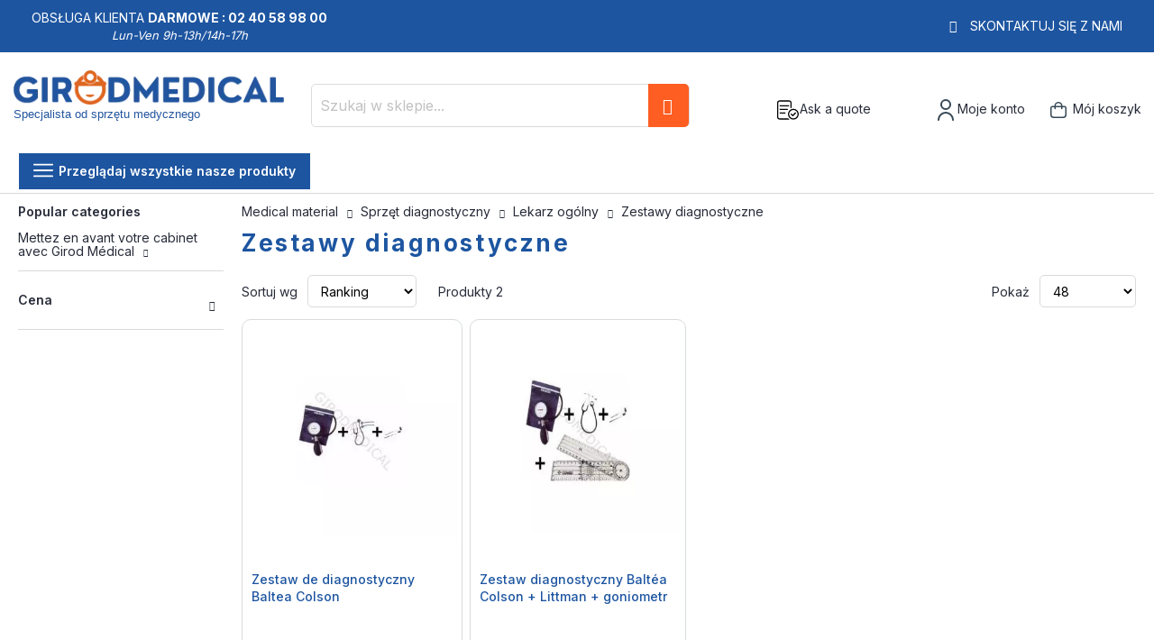

--- FILE ---
content_type: text/html; charset=UTF-8
request_url: https://www.girodmedical.pl/sprzet-diagnostyczny/lekarz-ogolny/zestawy-diagnostyczne.html
body_size: 20944
content:
<!doctype html>
<html lang="pl">
    <head >
        <script>
    var LOCALE = 'pl\u002DPL';
    var BASE_URL = 'https\u003A\u002F\u002Fwww.girodmedical.pl\u002F';
    var require = {
        'baseUrl': 'https\u003A\u002F\u002Fwww.girodmedical.pl\u002Fstatic\u002Fversion1766150640\u002Ffrontend\u002FGirodmedical\u002Fdefault\u002Fpl_PL'
    };</script>        <meta charset="utf-8"/>
<meta name="title" content="Zestawy diagnostyczne: zestawy diagnostyczne tanio"/>
<meta name="description" content="Odkryj na stronie Girodmedical całą gamę sprzętu medycznego w kategorii: Zestawy diagnostyczne"/>
<meta name="keywords" content="materiel de diagnostic, general, kit de diagnostic"/>
<meta name="robots" content="index,follow"/>
<meta name="viewport" content="width=device-width, initial-scale=1, maximum-scale=1.0, user-scalable=no"/>
<meta name="format-detection" content="telephone=no"/>
<title>Zestawy diagnostyczne: zestawy diagnostyczne tanio</title>
<link  rel="stylesheet" type="text/css"  media="all" href="https://www.girodmedical.pl/static/version1766150640/frontend/Girodmedical/default/pl_PL/mage/calendar.min.css" />
<link  rel="stylesheet" type="text/css"  media="all" href="https://www.girodmedical.pl/static/version1766150640/frontend/Girodmedical/default/pl_PL/css/styles-m.min.css" />
<link  rel="stylesheet" type="text/css"  media="all" href="https://www.girodmedical.pl/static/version1766150640/frontend/Girodmedical/default/pl_PL/owl.carousel/assets/owl.carousel.min.css" />
<link  rel="stylesheet" type="text/css"  media="all" href="https://www.girodmedical.pl/static/version1766150640/frontend/Girodmedical/default/pl_PL/css/bootstrap-tiny.min.css" />
<link  rel="stylesheet" type="text/css"  media="all" href="https://www.girodmedical.pl/static/version1766150640/frontend/Girodmedical/default/pl_PL/css/phoca-flags.min.css" />
<link  rel="stylesheet" type="text/css"  media="all" href="https://www.girodmedical.pl/static/version1766150640/frontend/Girodmedical/default/pl_PL/fancybox/css/fancybox.min.css" />
<link  rel="stylesheet" type="text/css"  media="all" href="https://www.girodmedical.pl/static/version1766150640/frontend/Girodmedical/default/pl_PL/Alma_MonthlyPayments/css/alma.min.css" />
<link  rel="stylesheet" type="text/css"  media="all" href="https://www.girodmedical.pl/static/version1766150640/frontend/Girodmedical/default/pl_PL/Fintecture_Payment/css/style.min.css" />
<link  rel="stylesheet" type="text/css"  media="all" href="https://www.girodmedical.pl/static/version1766150640/frontend/Girodmedical/default/pl_PL/MageWorx_SearchSuiteAutocomplete/css/searchsuiteautocomplete.min.css" />
<link  rel="stylesheet" type="text/css"  media="all" href="https://www.girodmedical.pl/static/version1766150640/frontend/Girodmedical/default/pl_PL/Mageandcode_Quote/css/quote.min.css" />
<link  rel="stylesheet" type="text/css"  media="all" href="https://www.girodmedical.pl/static/version1766150640/frontend/Girodmedical/default/pl_PL/Netreviews_Avisverifies/css/netreviews.min.css" />
<link  rel="stylesheet" type="text/css"  media="all" href="https://www.girodmedical.pl/static/version1766150640/frontend/Girodmedical/default/pl_PL/Netreviews_Avisverifies/css/netreviews_category.min.css" />
<link  rel="stylesheet" type="text/css"  media="all" href="https://www.girodmedical.pl/static/version1766150640/frontend/Girodmedical/default/pl_PL/Girodmedical_Wordpress/css/wordpress.min.css" />
<link  rel="stylesheet" type="text/css"  media="screen and (min-width: 768px)" href="https://www.girodmedical.pl/static/version1766150640/frontend/Girodmedical/default/pl_PL/css/styles-l.min.css" />
<link  rel="stylesheet" type="text/css"  media="print" href="https://www.girodmedical.pl/static/version1766150640/frontend/Girodmedical/default/pl_PL/css/print.min.css" />
<script  type="text/javascript"  src="https://www.girodmedical.pl/static/version1766150640/frontend/Girodmedical/default/pl_PL/IwdMagento_Leaderboard/js/picturefill.min.js"></script>
<script  type="text/javascript"  src="https://www.girodmedical.pl/static/version1766150640/frontend/Girodmedical/default/pl_PL/requirejs/require.js"></script>
<script  type="text/javascript"  src="https://www.girodmedical.pl/static/version1766150640/frontend/Girodmedical/default/pl_PL/mage/requirejs/mixins.js"></script>
<script  type="text/javascript"  src="https://www.girodmedical.pl/static/version1766150640/frontend/Girodmedical/default/pl_PL/requirejs-config.js"></script>
<link  rel="stylesheet" href="https://fonts.googleapis.com/css?family=Inter:400,500,600,700" />
<link  rel="icon" type="image/x-icon" href="https://www.girodmedical.pl/media/favicon/default/favicon_blanc_bleu32x32px.png" />
<link  rel="shortcut icon" type="image/x-icon" href="https://www.girodmedical.pl/media/favicon/default/favicon_blanc_bleu32x32px.png" />
<link  rel="canonical" href="https://www.girodmedical.pl/sprzet-diagnostyczny/lekarz-ogolny/zestawy-diagnostyczne.html" />
<link  rel="alternate" hreflang="x-default" href="https://www.girodmedical.com/materiel-de-diagnostic/general/kit-de-diagnostic.html" />
<link  rel="alternate" hreflang="fr-BE" href="https://www.girodmedical.be/materiel-de-diagnostic/general/kit-de-diagnostic.html" />
<link  rel="alternate" hreflang="it-IT" href="https://www.girodmedical.it/diagnostica/medicina-generale/kit-diagnostica.html" />
<link  rel="alternate" hreflang="pl-PL" href="https://www.girodmedical.pl/sprzet-diagnostyczny/lekarz-ogolny/zestawy-diagnostyczne.html" />
<link  rel="alternate" hreflang="en-GB" href="https://www.girodmedical.eu/diagnostics-equipment/general-practitioner/diagnostic-set.html" />
<link  rel="alternate" hreflang="de-AT" href="https://www.girodmedical.at/diagnostik/allgemeine-diagnostik/diagnostik-set.html" />
<link  rel="alternate" hreflang="de-DE" href="https://www.girodmedical.de/diagnostik/allgemeine-diagnostik/diagnostik-set.html" />
<link  rel="alternate" hreflang="es-ES" href="https://www.girodmedical.es/diagnostico-medico/medicina-general/kit-de-diagnostico.html" />
<link  rel="alternate" hreflang="nl-NL" href="https://www.girodmedical.nl/diagnostische-apparatuur/huisarts/diagnostische-set.html" />
<script type="text/javascript">
//  Nokaut.pl Conversion Tracker v2
(function() {
var ns = document.createElement('script'), s =null,stamp = parseInt(new Date().getTime()/86400, 10);
ns.type = 'text/javascript'; ns.async = true;  ns.src = ('https:' == document.location.protocol ? 'https://www.nokaut.pl/js/' : 'http://www.nokaut.pl/js/') + 'conversion.js?'+stamp;
s = document.getElementsByTagName('script')[0]; s.parentNode.insertBefore(ns, s);
})();
</script>        <!-- BEGIN GOOGLE ANALYTICS CODE -->
<script type="text/x-magento-init">
{
    "*": {
        "Magento_GoogleAnalytics/js/google-analytics": {
            "isCookieRestrictionModeEnabled": 0,
            "currentWebsite": 9,
            "cookieName": "user_allowed_save_cookie",
            "ordersTrackingData": [],
            "pageTrackingData": {"optPageUrl":"","isAnonymizedIpActive":false,"accountId":"UA-21443782-1"}        }
    }
}
</script>
<!-- END GOOGLE ANALYTICS CODE -->
    <script type="text/x-magento-init">
        {
            "*": {
                "Magento_PageCache/js/form-key-provider": {
                    "isPaginationCacheEnabled":
                        0                }
            }
        }
    </script>

<script type="text/x-magento-init">
    {
        "*": {
             "widgetfloat":
                        {
                            "scriptfloatEnable":"0",
                            "scriptfloat":""
                        }
        }
    }
</script>
<meta property="og:type" content="product.group"/>
<meta property="og:title" content="Zestawy&#x20;diagnostyczne&#x3A;&#x20;zestawy&#x20;diagnostyczne&#x20;tanio"/>
<meta property="og:description" content="Odkryj&#x20;na&#x20;stronie&#x20;Girodmedical&#x20;ca&#x0142;&#x0105;&#x20;gam&#x0119;&#x20;sprz&#x0119;tu&#x20;medycznego&#x20;w&#x20;kategorii&#x3A;&#x20;Zestawy&#x20;diagnostyczne"/>
<meta property="og:url" content="https://www.girodmedical.pl/sprzet-diagnostyczny/lekarz-ogolny/zestawy-diagnostyczne.html"/>
<meta property="og:site_name" content="Girodmedical Polska"/>
<script type="application/ld+json">{"@context":"http:\/\/schema.org","@type":"WebSite","url":"https:\/\/www.girodmedical.pl\/","name":"Girodmedical Polska"}</script><script type="application/ld+json">{"@context":"http:\/\/schema.org","@type":"BreadcrumbList","itemListElement":[{"@type":"ListItem","item":{"@id":"https:\/\/www.girodmedical.pl\/sprzet-diagnostyczny.html","name":"Sprz\u0119t diagnostyczny"},"position":1},{"@type":"ListItem","item":{"@id":"https:\/\/www.girodmedical.pl\/sprzet-diagnostyczny\/lekarz-ogolny.html","name":"Lekarz og\u00f3lny "},"position":2},{"@type":"ListItem","item":{"@id":"https:\/\/www.girodmedical.pl\/sprzet-diagnostyczny\/lekarz-ogolny\/zestawy-diagnostyczne.html","name":"Zestawy diagnostyczne"},"position":3}]}</script>    
<script type="application/ld+json">{"@context":"http:\/\/schema.org\/","@type":"WebPage","url":"https:\/\/www.girodmedical.pl\/sprzet-diagnostyczny\/lekarz-ogolny\/zestawy-diagnostyczne.html","mainEntity":{"@context":"http:\/\/schema.org","@type":"OfferCatalog","name":"Zestawy diagnostyczne","url":"https:\/\/www.girodmedical.pl\/sprzet-diagnostyczny\/lekarz-ogolny\/zestawy-diagnostyczne.html","numberOfItems":2,"itemListElement":[]},"speakable":{"@type":"SpeakableSpecification","cssSelector":[".mega-description"],"xpath":["\/html\/head\/title"]}}</script></head>
    <body data-container="body"
          data-mage-init='{"loaderAjax": {}, "loader": { "icon": "https://www.girodmedical.pl/static/version1766150640/frontend/Girodmedical/default/pl_PL/images/loader-2.gif"}}'
        id="html-body" class="page-with-filter page-products categorypath-sprzet-diagnostyczny-lekarz-ogolny-zestawy-diagnostyczne category-zestawy-diagnostyczne layout-fullwidth wide mobile-sticky catalog-category-view page-layout-2columns-left">
        

<div class="cookie-status-message" id="cookie-status">
    The store will not work correctly in the case when cookies are disabled.</div>
<script type="text&#x2F;javascript">document.querySelector("#cookie-status").style.display = "none";</script>
<script type="text/x-magento-init">
    {
        "*": {
            "cookieStatus": {}
        }
    }
</script>

<script type="text/x-magento-init">
    {
        "*": {
            "mage/cookies": {
                "expires": null,
                "path": "\u002F",
                "domain": ".www.girodmedical.pl",
                "secure": true,
                "lifetime": "604800"
            }
        }
    }
</script>
    <noscript>
        <div class="message global noscript">
            <div class="content">
                <p>
                    <strong>Wygląda na to, że JavaScript jest wyłączony w twojej przeglądarce.</strong>
                    <span>
                        By w pełni cieszyć się naszą stroną, upewnij się, że włączyłeś JavaScript w swojej przeglądarce.                    </span>
                </p>
            </div>
        </div>
    </noscript>

<script>
    window.cookiesConfig = window.cookiesConfig || {};
    window.cookiesConfig.secure = true;
</script><script>    require.config({
        map: {
            '*': {
                wysiwygAdapter: 'mage/adminhtml/wysiwyg/tiny_mce/tinymceAdapter'
            }
        }
    });</script><script type="text/x-magento-init">
    {
        "*": {
            "Girodmedical_Obfuscation/js/obfuscation": {}
        }
    }
</script>
<div class="page-wrapper"><header class="page-header"><div class="main-panel-top">
    <div class="container">
    <div class="flags hide-flag">
        Obsługa klienta&nbsp;<span class="colored">Darmowe :
        02 40 58 98 00</span>
        <div class="horaire">Lun-Ven 9h-13h/14h-17h</div>
    </div>
    <div class="flags hide-flag cms-block-content-container">
        <div class="cms-block-content">
                            <div class="cms-block-content-line"></div>
                    </div>
    </div>
    <div class="flags contact-flag">
        <span class="txt porto-icon-mail-alt">
            <a href="https://www.girodmedical.pl/contacts/" title="Skontaktuj się z nami" rel="nofollow">Skontaktuj się z nami</a>
        </span>
    </div>
    </div>
</div>
<div class="header content">
    <div class="header wrapper">
        <span data-action="toggle-nav" class="action nav-toggle"><span>Przełącznik Nav</span></span>
<a
    class="logo"
    href="https://www.girodmedical.pl/"
    title="Internetowa&#x20;sprzeda&#x017C;&#x20;sprz&#x0119;tu&#x20;medycznego&#x20;i&#x20;paramedycznego.&#x20;Girodmedical.pl"
    aria-label="store logo">
    <picture>
            <source type="image/webp" srcset="https://www.girodmedical.pl/media/logo/default/materiel_medical_com.webp">
        <source type="image/png" srcset="https://www.girodmedical.pl/media/logo/default/materiel_medical_com.png">
        <img src="https://www.girodmedical.pl/media/logo/default/materiel_medical_com.webp"
         title="Internetowa&#x20;sprzeda&#x017C;&#x20;sprz&#x0119;tu&#x20;medycznego&#x20;i&#x20;paramedycznego.&#x20;Girodmedical.pl"
         alt="Internetowa&#x20;sprzeda&#x017C;&#x20;sprz&#x0119;tu&#x20;medycznego&#x20;i&#x20;paramedycznego.&#x20;Girodmedical.pl"
        width="334"        height="50"    /></picture>
<span class="slogan">Specjalista od sprzętu medycznego</span>
    </a>
                <div class="block block-search">
    <div class="block block-title"><strong>Szukaj</strong></div>
    <div class="block block-content">
        <form class="form minisearch" id="search_mini_form"
              action="https://www.girodmedical.pl/catalogsearch/result/" method="get">
                        <div class="field search">
                <label class="label" for="search" data-role="minisearch-label">
                    <span>Szukaj</span>
                </label>
                <div class="control">
                    <input id="search"
                           data-mage-init='{
                            "quickSearch": {
                                "formSelector": "#search_mini_form",
                                "url": "",
                                "destinationSelector": "#search_autocomplete",
                                "minSearchLength": "3"
                            }
                        }'
                           type="text"
                           name="q"
                           value=""
                           placeholder="Szukaj&#x20;w&#x20;sklepie..."
                           class="input-text"
                           maxlength="128"
                           role="combobox"
                           aria-haspopup="false"
                           aria-autocomplete="both"
                           autocomplete="off"
                           aria-expanded="false"/>
                    <div id="search_autocomplete" class="search-autocomplete"></div>
                    <div class="nested">
    <a class="action advanced" rel="nofollow" href="https://www.girodmedical.pl/catalogsearch/advanced/" data-action="advanced-search">
        Wyszukiwanie zaawansowane    </a>
</div>

<div data-bind="scope: 'searchsuiteautocomplete_form'">
    <!-- ko template: getTemplate() --><!-- /ko -->
</div>

<script type="text/x-magento-init">
{
    "*": {
        "Magento_Ui/js/core/app": {
            "components": {
                "searchsuiteautocomplete_form": {
                    "component": "MageWorx_SearchSuiteAutocomplete/js/autocomplete"
                },
                "searchsuiteautocompleteBindEvents": {
                    "component": "MageWorx_SearchSuiteAutocomplete/js/bindEvents",
                    "config": {
                        "searchFormSelector": "#search_mini_form",
                        "searchButtonSelector": "button.search",
                        "inputSelector": "#search, #mobile_search, .minisearch input[type=\"text\"]",
                        "searchDelay": "500"
                    }
                },
                "searchsuiteautocompleteDataProvider": {
                    "component": "MageWorx_SearchSuiteAutocomplete/js/dataProvider",
                    "config": {
                        "url": "https://www.girodmedical.pl/mageworx_searchsuiteautocomplete/ajax/index/"
                    }
                }
            }
        }
    }
}
</script>                </div>
            </div>
            <div class="actions">
                <button type="submit"
                        title="Szukaj"
                        class="action search"
                        aria-label="Search"
                >
                    <span>Szukaj</span>
                </button>
            </div>
        </form>
    </div>
</div>
        <div class="authorization-link">
    <div class="maj-icon ask-quote-link">
        <span rel="nofollow" class="request-quote obfuscated-link" obfuscated-link="aHR0cHM6Ly93d3cuZ2lyb2RtZWRpY2FsLnBsL3F1b3RlL2luZGV4L3N1bW1hcnkv">            <img src="https://www.girodmedical.pl/pub/media/girodmedical/quote.svg" alt="Ask a quote" title="Ask a quote" />
            <span>Ask a quote</span>
        </span>    </div>
    <div id="#login-block" class="maj-icon account-box">
        <span rel="nofollow" class="obfuscated-link" obfuscated-link="aHR0cHM6Ly93d3cuZ2lyb2RtZWRpY2FsLnBsL2N1c3RvbWVyL2FjY291bnQv">            <img src="https://www.girodmedical.pl/pub/media/girodmedical/account.svg" alt="Moje konto" title="Moje konto" />
            <span>Moje konto</span>
        </span>    </div>
    
<div data-block="minicart" id="minicart-top" class="minicart-wrapper">
    <span rel="nofollow" class="action showcart obfuscated-link" obfuscated-link="aHR0cHM6Ly93d3cuZ2lyb2RtZWRpY2FsLnBsL2NoZWNrb3V0L2NhcnQv" data-bind="scope: 'minicart_content'">        <span class="text">Mój koszyk</span>
        <span class="counter qty empty"
              data-bind="css: { empty: !!getCartParam('summary_count') == false && !isLoading() },
               blockLoader: isLoading">
            <span class="counter-number">
                <!-- ko if: getCartParam('summary_count') -->
                <!-- ko text: getCartParam('summary_count').toLocaleString(window.LOCALE) --><!-- /ko -->
                <!-- /ko -->
            </span>
            <span class="counter-label">
            <!-- ko if: getCartParam('summary_count') -->
                <!-- ko text: getCartParam('summary_count').toLocaleString(window.LOCALE) --><!-- /ko -->
                <!-- ko i18n: 'items' --><!-- /ko -->
                <!-- /ko -->
            </span>
        </span>
    </span>            <div class="block block-minicart empty"
             data-role="dropdownDialog"
             data-mage-init='{"dropdownDialog":{
                "appendTo":"[data-block=minicart]",
                "triggerTarget":"#minicart-top",
                "triggerEvent": "mouseenter",
                "timeout": "300",
                "autoOpen": false,
                "closeOnMouseLeave": true,
                "closeOnClickOutside": false,
                "closeOnEscape": true,
                "triggerClass":"active",
                "parentClass":"active",
                "buttons":[]}}'>
            <div id="minicart-content-wrapper" data-bind="scope: 'minicart_content'">
                <!-- ko template: getTemplate() --><!-- /ko -->
            </div>
        </div>
        <script>
        window.checkout = {"shoppingCartUrl":"https:\/\/www.girodmedical.pl\/checkout\/cart\/","checkoutUrl":"https:\/\/www.girodmedical.pl\/onestepcheckout\/","updateItemQtyUrl":"https:\/\/www.girodmedical.pl\/checkout\/sidebar\/updateItemQty\/","removeItemUrl":"https:\/\/www.girodmedical.pl\/checkout\/sidebar\/removeItem\/","imageTemplate":"Magento_Catalog\/product\/image_with_borders","baseUrl":"https:\/\/www.girodmedical.pl\/","minicartMaxItemsVisible":5,"websiteId":"9","maxItemsToDisplay":10,"storeId":"12","storeGroupId":"12","customerLoginUrl":"https:\/\/www.girodmedical.pl\/customer\/account\/login\/referer\/aHR0cHM6Ly93d3cuZ2lyb2RtZWRpY2FsLnBsL3NwcnpldC1kaWFnbm9zdHljem55L2xla2Fyei1vZ29sbnkvemVzdGF3eS1kaWFnbm9zdHljem5lLmh0bWw%2C\/","isRedirectRequired":false,"autocomplete":"off","captcha":{"user_login":{"isCaseSensitive":false,"imageHeight":50,"imageSrc":"","refreshUrl":"https:\/\/www.girodmedical.pl\/captcha\/refresh\/","isRequired":false,"timestamp":1768516211}}};
    </script>
    <script type="text/x-magento-init">
    {
        "[data-block='minicart']": {
            "Magento_Ui/js/core/app": {"components":{"minicart_content":{"children":{"subtotal.container":{"children":{"subtotal":{"children":{"subtotal.totals":{"config":{"display_cart_subtotal_incl_tax":1,"display_cart_subtotal_excl_tax":0,"template":"Magento_Tax\/checkout\/minicart\/subtotal\/totals"},"children":{"subtotal.totals.msrp":{"component":"Magento_Msrp\/js\/view\/checkout\/minicart\/subtotal\/totals","config":{"displayArea":"minicart-subtotal-hidden","template":"Magento_Msrp\/checkout\/minicart\/subtotal\/totals"}}},"component":"Magento_Tax\/js\/view\/checkout\/minicart\/subtotal\/totals"}},"component":"uiComponent","config":{"template":"Magento_Checkout\/minicart\/subtotal"}}},"component":"uiComponent","config":{"displayArea":"subtotalContainer"}},"item.renderer":{"component":"Magento_Checkout\/js\/view\/cart-item-renderer","config":{"displayArea":"defaultRenderer","template":"Magento_Checkout\/minicart\/item\/default"},"children":{"item.image":{"component":"Magento_Catalog\/js\/view\/image","config":{"template":"Magento_Catalog\/product\/image","displayArea":"itemImage"}},"checkout.cart.item.price.sidebar":{"component":"uiComponent","config":{"template":"Magento_Checkout\/minicart\/item\/price","displayArea":"priceSidebar"}}}},"extra_info":{"component":"uiComponent","config":{"displayArea":"extraInfo"},"children":{"alma.eligibility":{"component":"Alma_MonthlyPayments\/js\/view\/checkout\/minicart\/eligibility","config":{"template":"Alma_MonthlyPayments\/checkout\/minicart\/eligibility"}}}},"promotion":{"component":"uiComponent","config":{"displayArea":"promotion"}}},"config":{"itemRenderer":{"default":"defaultRenderer","simple":"defaultRenderer","virtual":"defaultRenderer"},"template":"Magento_Checkout\/minicart\/content"},"component":"Magento_Checkout\/js\/view\/minicart"}},"types":[]}        },
        "*": {
            "Magento_Ui/js/block-loader": "https://www.girodmedical.pl/static/version1766150640/frontend/Girodmedical/default/pl_PL/images/loader-1.gif"
        }
    }
    </script>
</div>


    </div>


            </div>
    <div class="head-top-menu">
        <div class="container">
        <div class="parent-megamenu">
            <ul>
                <li>
                    <a href="#" class="all-categories">
                        <span class="icons open show"><img src="https://www.girodmedical.pl/static/version1766150640/frontend/Girodmedical/default/pl_PL/images/menu.svg" alt="Open menu" /></span>
                        <span class="icons close hide"><img src="https://www.girodmedical.pl/static/version1766150640/frontend/Girodmedical/default/pl_PL/images/cross.svg" alt="Close menu" /></span>
                        <span class="label">Przeglądaj wszystkie nasze produkty</span>
                    </a>
                </li>
                            </ul>
        </div>
                </div>
    </div>
        <div class="sections nav-sections">
                <div class="section-items nav-sections-items"
             data-mage-init='{"tabs":{"openedState":"active"}}'>
                                            <div class="section-item-title nav-sections-item-title"
                     data-role="collapsible">
                    <a class="nav-sections-item-switch"
                       data-toggle="switch" href="#store.menu">
                        Menu                    </a>
                </div>
                <div class="section-item-content nav-sections-item-content"
                     id="store.menu"
                     data-role="content">
                    <nav class="navigation sw-megamenu side-megamenu" role="navigation">
    <ul>
        <li class="ui-menu-item level0 fullwidth parent "><div class="open-children-toggle"></div><a href="https://www.girodmedical.pl/meble-medyczne.html" class="level-top" title="Meble medyczne "><span>Meble medyczne </span></a><div class="level0 submenu"><div class="container"><div class="row"><ul class="subchildmenu col-md-12 mega-columns columns5"><a class="see-all-link" href="https://www.girodmedical.pl/meble-medyczne.html">See all Meble medyczne </a><li class="ui-menu-item level1 parent "><div class="open-children-toggle"></div><a href="https://www.girodmedical.pl/meble-medyczne/stoly-do-masazu.html" title="Stoły do masażu " ><span>Stoły do masażu </span></a><ul class="subchildmenu "><li class="ui-menu-item level2 "><a href="https://www.girodmedical.pl/meble-medyczne/stoly-do-masazu/elektryczne-stoly-do-masazu.html" title="Elektryczne stoły do masażu " ><span>Elektryczne stoły do masażu </span></a></li><li class="ui-menu-item level2 "><a href="https://www.girodmedical.pl/meble-medyczne/stoly-do-masazu/przenosne-stoly-do-masazu.html" title="Przenośne stoły do masażu " ><span>Przenośne stoły do masażu </span></a></li><li class="ui-menu-item level2 "><a href="https://www.girodmedical.pl/meble-medyczne/stoly-do-masazu/stacjonarne-stoly-do-masazu.html" title="Stacjonarne stoły do masażu " ><span>Stacjonarne stoły do masażu </span></a></li><li class="ui-menu-item level2 "><a href="https://www.girodmedical.pl/meble-medyczne/stoly-do-masazu/hydrauliczne-stoly-do-masazu.html" title="Hydrauliczne stoły do masażu " ><span>Hydrauliczne stoły do masażu </span></a></li></ul></li><li class="ui-menu-item level1 parent "><div class="open-children-toggle"></div><a href="https://www.girodmedical.pl/meble-medyczne/kozetki.html" title="Kozetki" ><span>Kozetki</span></a><ul class="subchildmenu "><li class="ui-menu-item level2 "><a href="https://www.girodmedical.pl/meble-medyczne/kozetki/stacjonarne-stoly-do-badan.html" title="Stacjonarne stoły do badań " ><span>Stacjonarne stoły do badań </span></a></li><li class="ui-menu-item level2 "><a href="https://www.girodmedical.pl/meble-medyczne/kozetki/elektryczne-stoly-do-badan.html" title="Elektryczne stoły do badań" ><span>Elektryczne stoły do badań</span></a></li></ul></li><li class="ui-menu-item level1 parent "><div class="open-children-toggle"></div><a href="https://www.girodmedical.pl/meble-medyczne/fotele-zabiegowe.html" title="Fotele zabiegowe" ><span>Fotele zabiegowe</span></a><ul class="subchildmenu "><li class="ui-menu-item level2 "><a href="https://www.girodmedical.pl/meble-medyczne/fotele-zabiegowe/fotele-do-pobierania-krwi.html" title="Fotele do pobierania krwi" ><span>Fotele do pobierania krwi</span></a></li><li class="ui-menu-item level2 "><a href="https://www.girodmedical.pl/meble-medyczne/fotele-zabiegowe/fotele-ginekologiczne.html" title="Fotele ginekologiczne" ><span>Fotele ginekologiczne</span></a></li></ul></li><li class="ui-menu-item level1 parent "><div class="open-children-toggle"></div><a href="https://www.girodmedical.pl/meble-medyczne/krzesla-ergonomiczne-i-taborety.html" title="Krzesła ergonomiczne i taborety " ><span>Krzesła ergonomiczne i taborety </span></a><ul class="subchildmenu "><li class="ui-menu-item level2 "><a href="https://www.girodmedical.pl/meble-medyczne/krzesla-ergonomiczne-i-taborety/taborety-ergonomiczne-dla-lekarza.html" title="Taborety ergonomiczne dla lekarza" ><span>Taborety ergonomiczne dla lekarza</span></a></li><li class="ui-menu-item level2 "><a href="https://www.girodmedical.pl/meble-medyczne/krzesla-ergonomiczne-i-taborety/krzesla-dla-lekarza.html" title="Krzesła dla lekarza" ><span>Krzesła dla lekarza</span></a></li><li class="ui-menu-item level2 "><a href="https://www.girodmedical.pl/meble-medyczne/krzesla-ergonomiczne-i-taborety/krzesla-do-terapii-masazem.html" title="Krzesła do terapii masażem" ><span>Krzesła do terapii masażem</span></a></li><li class="ui-menu-item level2 "><a href="https://www.girodmedical.pl/meble-medyczne/krzesla-ergonomiczne-i-taborety/taborety-dla-lekarza-1.html" title="Taborety dla lekarza" ><span>Taborety dla lekarza</span></a></li></ul></li><li class="ui-menu-item level1 parent "><div class="open-children-toggle"></div><a href="https://www.girodmedical.pl/meble-medyczne/meble-medyczne.html" title="Meble medyczne " ><span>Meble medyczne </span></a><ul class="subchildmenu "><li class="ui-menu-item level2 "><a href="https://www.girodmedical.pl/meble-medyczne/meble-medyczne/wozki-medyczne.html" title="Wózki medyczne" ><span>Wózki medyczne</span></a></li><li class="ui-menu-item level2 "><a href="https://www.girodmedical.pl/meble-medyczne/meble-medyczne/stopnie-medyczne.html" title="Stopnie medyczne" ><span>Stopnie medyczne</span></a></li><li class="ui-menu-item level2 "><a href="https://www.girodmedical.pl/meble-medyczne/meble-medyczne/wieszaki-na-reczniki-papierowe.html" title="Wieszaki na ręczniki papierowe" ><span>Wieszaki na ręczniki papierowe</span></a></li><li class="ui-menu-item level2 "><a href="https://www.girodmedical.pl/meble-medyczne/meble-medyczne/parawany-medyczne.html" title="Parawany medyczne" ><span>Parawany medyczne</span></a></li><li class="ui-menu-item level2 "><a href="https://www.girodmedical.pl/meble-medyczne/meble-medyczne/lampy-zabiegowe.html" title="Lampy zabiegowe" ><span>Lampy zabiegowe</span></a></li></ul></li><li class="ui-menu-item level1 parent "><div class="open-children-toggle"></div><a href="https://www.girodmedical.pl/meble-medyczne/stoly-do-masazu-1.html" title="Stoły do masażu – akcesoria" ><span>Stoły do masażu – akcesoria</span></a><ul class="subchildmenu "><li class="ui-menu-item level2 "><a href="https://www.girodmedical.pl/meble-medyczne/stoly-do-masazu-1/ksztaltki-do-masazu.html" title="Kształtki do masażu" ><span>Kształtki do masażu</span></a></li><li class="ui-menu-item level2 "><a href="https://www.girodmedical.pl/meble-medyczne/stoly-do-masazu-1/zaglowki-do-masazu.html" title="Zagłówki do masażu" ><span>Zagłówki do masażu</span></a></li><li class="ui-menu-item level2 "><a href="https://www.girodmedical.pl/meble-medyczne/stoly-do-masazu-1/pokrowce-na-stol-do-masazu.html" title="Pokrowce na stół do masażu" ><span>Pokrowce na stół do masażu</span></a></li></ul></li></ul></div></div></div></li><li class="ui-menu-item level0 fullwidth parent "><div class="open-children-toggle"></div><a href="https://www.girodmedical.pl/sprzet-diagnostyczny.html" class="level-top" title="Sprzęt diagnostyczny"><span>Sprzęt diagnostyczny</span></a><div class="level0 submenu"><div class="container"><div class="row"><ul class="subchildmenu col-md-12 mega-columns columns5"><a class="see-all-link" href="https://www.girodmedical.pl/sprzet-diagnostyczny.html">See all Sprzęt diagnostyczny</a><li class="ui-menu-item level1 parent "><div class="open-children-toggle"></div><a href="https://www.girodmedical.pl/sprzet-diagnostyczny/cisnieniomierze.html" title="Ciśnieniomierze" ><span>Ciśnieniomierze</span></a><ul class="subchildmenu "><li class="ui-menu-item level2 "><a href="https://www.girodmedical.pl/sprzet-diagnostyczny/cisnieniomierze/cia-nieniomierze-naramienne.html" title="Ciśnieniomierze naramienne" ><span>Ciśnieniomierze naramienne</span></a></li><li class="ui-menu-item level2 "><a href="https://www.girodmedical.pl/sprzet-diagnostyczny/cisnieniomierze/cia-nieniomierze-nadgarstkowe.html" title="Ciśnieniomierze nadgarstkowe" ><span>Ciśnieniomierze nadgarstkowe</span></a></li><li class="ui-menu-item level2 "><a href="https://www.girodmedical.pl/sprzet-diagnostyczny/cisnieniomierze/cisnieniomierze-akcesoria.html" title="Ciśnieniomierze - akcesoria " ><span>Ciśnieniomierze - akcesoria </span></a></li><li class="ui-menu-item level2 "><a href="https://www.girodmedical.pl/sprzet-diagnostyczny/cisnieniomierze/mankiety-cisnieniomierza.html" title="Mankiety ciśnieniomierza" ><span>Mankiety ciśnieniomierza</span></a></li></ul></li><li class="ui-menu-item level1 parent "><div class="open-children-toggle"></div><a href="https://www.girodmedical.pl/sprzet-diagnostyczny/wagi.html" title="Wagi" ><span>Wagi</span></a><ul class="subchildmenu "><li class="ui-menu-item level2 "><a href="https://www.girodmedical.pl/sprzet-diagnostyczny/wagi/wagi-dla-niemowlat.html" title="Wagi dla niemowląt " ><span>Wagi dla niemowląt </span></a></li><li class="ui-menu-item level2 "><a href="https://www.girodmedical.pl/sprzet-diagnostyczny/wagi/akcesoria-do-wag.html" title="Wagi - akcesoria" ><span>Wagi - akcesoria</span></a></li></ul></li><li class="ui-menu-item level1 "><a href="https://www.girodmedical.pl/sprzet-diagnostyczny/ekg.html" title="EKG" ><span>EKG</span></a></li><li class="ui-menu-item level1 parent "><div class="open-children-toggle"></div><a href="https://www.girodmedical.pl/sprzet-diagnostyczny/lekarz-specjalista.html" title="Lekarz specjalista" ><span>Lekarz specjalista</span></a><ul class="subchildmenu "><li class="ui-menu-item level2 "><a href="https://www.girodmedical.pl/sprzet-diagnostyczny/lekarz-specjalista/otoskopy.html" title="Otoskopy" ><span>Otoskopy</span></a></li><li class="ui-menu-item level2 "><a href="https://www.girodmedical.pl/sprzet-diagnostyczny/lekarz-specjalista/dermatoskopy.html" title="Dermatoskopy " ><span>Dermatoskopy </span></a></li><li class="ui-menu-item level2 "><a href="https://www.girodmedical.pl/sprzet-diagnostyczny/lekarz-specjalista/oftalmoskopy.html" title="Oftalmoskopy" ><span>Oftalmoskopy</span></a></li><li class="ui-menu-item level2 "><a href="https://www.girodmedical.pl/sprzet-diagnostyczny/lekarz-specjalista/specjalistyczne-zestawy-diagnostyczne.html" title="Specjalistyczne zestawy diagnostyczne" ><span>Specjalistyczne zestawy diagnostyczne</span></a></li><li class="ui-menu-item level2 "><a href="https://www.girodmedical.pl/sprzet-diagnostyczny/lekarz-specjalista/lusterka-lampki-lekarskie.html" title="Lusterka, lampki lekarskie" ><span>Lusterka, lampki lekarskie</span></a></li><li class="ui-menu-item level2 "><a href="https://www.girodmedical.pl/sprzet-diagnostyczny/lekarz-specjalista/lupa-dwuokularowa.html" title="Lupa dwuokularowa" ><span>Lupa dwuokularowa</span></a></li><li class="ui-menu-item level2 "><a href="https://www.girodmedical.pl/sprzet-diagnostyczny/lekarz-specjalista/pulsoksymetry.html" title="Pulsoksymetry" ><span>Pulsoksymetry</span></a></li><li class="ui-menu-item level2 "><a href="https://www.girodmedical.pl/sprzet-diagnostyczny/lekarz-specjalista/podoskopy.html" title="Podoskopy" ><span>Podoskopy</span></a></li><li class="ui-menu-item level2 "><a href="https://www.girodmedical.pl/sprzet-diagnostyczny/lekarz-specjalista/spirometry.html" title="Spirometry" ><span>Spirometry</span></a></li><li class="ui-menu-item level2 "><a href="https://www.girodmedical.pl/sprzet-diagnostyczny/lekarz-specjalista/negatoskopy.html" title="Negatoskopy" ><span>Negatoskopy</span></a></li></ul></li><li class="ui-menu-item level1 parent "><div class="open-children-toggle"></div><a href="https://www.girodmedical.pl/sprzet-diagnostyczny/lekarz-ogolny.html" title="Lekarz ogólny " ><span>Lekarz ogólny </span></a><ul class="subchildmenu "><li class="ui-menu-item level2 "><a href="https://www.girodmedical.pl/sprzet-diagnostyczny/lekarz-ogolny/stetoskopy.html" title="Stetoskopy" ><span>Stetoskopy</span></a></li><li class="ui-menu-item level2 "><a href="https://www.girodmedical.pl/sprzet-diagnostyczny/lekarz-ogolny/glukometry.html" title="Glukometry" ><span>Glukometry</span></a></li><li class="ui-menu-item level2 "><a href="https://www.girodmedical.pl/sprzet-diagnostyczny/lekarz-ogolny/przyrzady-do-mierzenia-wzrostu.html" title="Przyrządy do mierzenia wzrostu" ><span>Przyrządy do mierzenia wzrostu</span></a></li><li class="ui-menu-item level2 "><a href="https://www.girodmedical.pl/sprzet-diagnostyczny/lekarz-ogolny/zestawy-diagnostyczne.html" title="Zestawy diagnostyczne" ><span>Zestawy diagnostyczne</span></a></li><li class="ui-menu-item level2 "><a href="https://www.girodmedical.pl/sprzet-diagnostyczny/lekarz-ogolny/lampy-diagnostyczne.html" title="Lampy diagnostyczne" ><span>Lampy diagnostyczne</span></a></li><li class="ui-menu-item level2 "><a href="https://www.girodmedical.pl/sprzet-diagnostyczny/lekarz-ogolny/diapazony.html" title="Diapazony" ><span>Diapazony</span></a></li><li class="ui-menu-item level2 "><a href="https://www.girodmedical.pl/sprzet-diagnostyczny/lekarz-ogolny/mlotki-neurologiczne.html" title="Młotki neurologiczne" ><span>Młotki neurologiczne</span></a></li></ul></li><li class="ui-menu-item level1 "><a href="https://www.girodmedical.pl/sprzet-diagnostyczny/termometry.html" title="Termometry" ><span>Termometry</span></a></li><li class="ui-menu-item level1 parent "><div class="open-children-toggle"></div><a href="https://www.girodmedical.pl/sprzet-diagnostyczny/sprzet-okulistyczny.html" title="Sprzęt okulistyczny" ><span>Sprzęt okulistyczny</span></a><ul class="subchildmenu "><li class="ui-menu-item level2 "><a href="https://www.girodmedical.pl/sprzet-diagnostyczny/sprzet-okulistyczny/skiaskopy.html" title="Skiaskopy" ><span>Skiaskopy</span></a></li><li class="ui-menu-item level2 "><a href="https://www.girodmedical.pl/sprzet-diagnostyczny/sprzet-okulistyczny/retinometry.html" title="Retinometry" ><span>Retinometry</span></a></li><li class="ui-menu-item level2 "><a href="https://www.girodmedical.pl/sprzet-diagnostyczny/sprzet-okulistyczny/lampy-szczelinowe.html" title="Lampy szczelinowe" ><span>Lampy szczelinowe</span></a></li></ul></li><li class="ui-menu-item level1 parent "><div class="open-children-toggle"></div><a href="https://www.girodmedical.pl/sprzet-diagnostyczny/diagnostyka.html" title="Diagnostyka – akcesoria " ><span>Diagnostyka – akcesoria </span></a><ul class="subchildmenu "><li class="ui-menu-item level2 "><a href="https://www.girodmedical.pl/sprzet-diagnostyczny/diagnostyka/szpatulki.html" title="Szpatułki " ><span>Szpatułki </span></a></li><li class="ui-menu-item level2 "><a href="https://www.girodmedical.pl/sprzet-diagnostyczny/diagnostyka/wzierniki-do-otoskopu.html" title="Wzierniki do otoskopu " ><span>Wzierniki do otoskopu </span></a></li><li class="ui-menu-item level2 "><a href="https://www.girodmedical.pl/sprzet-diagnostyczny/diagnostyka/zarowki.html" title="Żarówki " ><span>Żarówki </span></a></li><li class="ui-menu-item level2 "><a href="https://www.girodmedical.pl/sprzet-diagnostyczny/diagnostyka/otoskopy.html" title="Otoskopy – akcesoria" ><span>Otoskopy – akcesoria</span></a></li><li class="ui-menu-item level2 "><a href="https://www.girodmedical.pl/sprzet-diagnostyczny/diagnostyka/glukometry-akcesoria.html" title="Glukometry - akcesoria" ><span>Glukometry - akcesoria</span></a></li><li class="ui-menu-item level2 "><a href="https://www.girodmedical.pl/sprzet-diagnostyczny/diagnostyka/stetoskopy-akcesoria.html" title="Stetoskopy - akcesoria " ><span>Stetoskopy - akcesoria </span></a></li><li class="ui-menu-item level2 "><a href="https://www.girodmedical.pl/sprzet-diagnostyczny/diagnostyka/goniometry.html" title="Goniometry" ><span>Goniometry</span></a></li></ul></li></ul></div></div></div></li><li class="ui-menu-item level0 fullwidth parent "><div class="open-children-toggle"></div><a href="https://www.girodmedical.pl/anatomia.html" class="level-top" title="Anatomia"><span>Anatomia</span></a><div class="level0 submenu"><div class="container"><div class="row"><ul class="subchildmenu col-md-12 mega-columns columns5"><a class="see-all-link" href="https://www.girodmedical.pl/anatomia.html">See all Anatomia</a><li class="ui-menu-item level1 parent "><div class="open-children-toggle"></div><a href="https://www.girodmedical.pl/anatomia/oseologia.html" title="Oseologia" ><span>Oseologia</span></a><ul class="subchildmenu "><li class="ui-menu-item level2 "><a href="https://www.girodmedical.pl/anatomia/oseologia/modele-szkieletu-czlowieka.html" title="Modele szkieletu człowieka " ><span>Modele szkieletu człowieka </span></a></li><li class="ui-menu-item level2 "><a href="https://www.girodmedical.pl/anatomia/oseologia/modele-czaszki-czlowieka.html" title="Modele czaszki człowieka " ><span>Modele czaszki człowieka </span></a></li><li class="ui-menu-item level2 "><a href="https://www.girodmedical.pl/anatomia/oseologia/modele-ludzkiego-kregoslupa.html" title="Modele ludzkiego kręgosłupa" ><span>Modele ludzkiego kręgosłupa</span></a></li><li class="ui-menu-item level2 "><a href="https://www.girodmedical.pl/anatomia/oseologia/modele-miednicy-czlowieka.html" title="Modele miednicy człowieka " ><span>Modele miednicy człowieka </span></a></li><li class="ui-menu-item level2 "><a href="https://www.girodmedical.pl/anatomia/oseologia/modele-ludzkich-zebow.html" title="Modele ludzkich zębów" ><span>Modele ludzkich zębów</span></a></li><li class="ui-menu-item level2 "><a href="https://www.girodmedical.pl/anatomia/oseologia/modele-kregow.html" title="Modele kręgów" ><span>Modele kręgów</span></a></li><li class="ui-menu-item level2 "><a href="https://www.girodmedical.pl/anatomia/oseologia/modele-stawow.html" title="Modele stawów" ><span>Modele stawów</span></a></li><li class="ui-menu-item level2 "><a href="https://www.girodmedical.pl/anatomia/oseologia/modele-konczyn.html" title="Modele kończyn" ><span>Modele kończyn</span></a></li></ul></li><li class="ui-menu-item level1 parent "><div class="open-children-toggle"></div><a href="https://www.girodmedical.pl/anatomia/modele-narzadow-czlowieka.html" title="Modele narządów człowieka " ><span>Modele narządów człowieka </span></a><ul class="subchildmenu "><li class="ui-menu-item level2 "><a href="https://www.girodmedical.pl/anatomia/modele-narzadow-czlowieka/modele-anatomii-oka.html" title="Modele anatomii oka " ><span>Modele anatomii oka </span></a></li><li class="ui-menu-item level2 "><a href="https://www.girodmedical.pl/anatomia/modele-narzadow-czlowieka/modele-anatomiczne-mozgu.html" title="Modele anatomiczne mózgu " ><span>Modele anatomiczne mózgu </span></a></li><li class="ui-menu-item level2 "><a href="https://www.girodmedical.pl/anatomia/modele-narzadow-czlowieka/anatomiczny-model-serca.html" title="Anatomiczny model serca " ><span>Anatomiczny model serca </span></a></li><li class="ui-menu-item level2 "><a href="https://www.girodmedical.pl/anatomia/modele-narzadow-czlowieka/modele-pluc.html" title="Modele płuc" ><span>Modele płuc</span></a></li><li class="ui-menu-item level2 "><a href="https://www.girodmedical.pl/anatomia/modele-narzadow-czlowieka/modele-ucha-nosa-gardla.html" title="Modele ucha, nosa, gardła" ><span>Modele ucha, nosa, gardła</span></a></li><li class="ui-menu-item level2 "><a href="https://www.girodmedical.pl/anatomia/modele-narzadow-czlowieka/uklad-pokarmowy.html" title="Układ pokarmowy " ><span>Układ pokarmowy </span></a></li><li class="ui-menu-item level2 "><a href="https://www.girodmedical.pl/anatomia/modele-narzadow-czlowieka/modele-systemu-nerwowego.html" title="Modele systemu nerwowego " ><span>Modele systemu nerwowego </span></a></li><li class="ui-menu-item level2 "><a href="https://www.girodmedical.pl/anatomia/modele-narzadow-czlowieka/modele-ukladu-moczowego.html" title="Modele układu moczowego" ><span>Modele układu moczowego</span></a></li></ul></li><li class="ui-menu-item level1 parent "><div class="open-children-toggle"></div><a href="https://www.girodmedical.pl/anatomia/modele-anatomiczne-przekroje.html" title="Modele anatomiczne / przekroje" ><span>Modele anatomiczne / przekroje</span></a><ul class="subchildmenu "><li class="ui-menu-item level2 "><a href="https://www.girodmedical.pl/anatomia/modele-anatomiczne-przekroje/modele-anatomiczne-glowy.html" title="Modele anatomiczne głowy " ><span>Modele anatomiczne głowy </span></a></li><li class="ui-menu-item level2 "><a href="https://www.girodmedical.pl/anatomia/modele-anatomiczne-przekroje/modele-miesni.html" title="Modele mięśni " ><span>Modele mięśni </span></a></li><li class="ui-menu-item level2 "><a href="https://www.girodmedical.pl/anatomia/modele-anatomiczne-przekroje/modele-epidermy.html" title="Modele epidermy" ><span>Modele epidermy</span></a></li><li class="ui-menu-item level2 "><a href="https://www.girodmedical.pl/anatomia/modele-anatomiczne-przekroje/modele-ciazy.html" title="Modele ciąży" ><span>Modele ciąży</span></a></li><li class="ui-menu-item level2 "><a href="https://www.girodmedical.pl/anatomia/modele-anatomiczne-przekroje/anatomiczne-modele-tulowia.html" title="Anatomiczne modele tułowia" ><span>Anatomiczne modele tułowia</span></a></li></ul></li><li class="ui-menu-item level1 parent "><div class="open-children-toggle"></div><a href="https://www.girodmedical.pl/anatomia/manekiny-medyczne.html" title="Manekiny medyczne" ><span>Manekiny medyczne</span></a><ul class="subchildmenu "><li class="ui-menu-item level2 "><a href="https://www.girodmedical.pl/anatomia/manekiny-medyczne/manekiny-treningowe-do-opieki-nad-pacjentem.html" title="Manekiny treningowe do opieki nad pacjentem" ><span>Manekiny treningowe do opieki nad pacjentem</span></a></li><li class="ui-menu-item level2 "><a href="https://www.girodmedical.pl/anatomia/manekiny-medyczne/manekiny-geriatryczne.html" title="Manekiny geriatryczne" ><span>Manekiny geriatryczne</span></a></li></ul></li><li class="ui-menu-item level1 parent "><div class="open-children-toggle"></div><a href="https://www.girodmedical.pl/anatomia/symulatory-medyczne.html" title="Symulatory medyczne" ><span>Symulatory medyczne</span></a><ul class="subchildmenu "><li class="ui-menu-item level2 "><a href="https://www.girodmedical.pl/anatomia/symulatory-medyczne/symulatory-porodu.html" title="Symulatory porodu" ><span>Symulatory porodu</span></a></li><li class="ui-menu-item level2 "><a href="https://www.girodmedical.pl/anatomia/symulatory-medyczne/symulatory-chirurgiczne-do-zszywania-ran.html" title="Symulatory chirurgiczne do zszywania ran" ><span>Symulatory chirurgiczne do zszywania ran</span></a></li><li class="ui-menu-item level2 "><a href="https://www.girodmedical.pl/anatomia/symulatory-medyczne/simulateur-medical-divers.html" title="Simulateur médical divers" ><span>Simulateur médical divers</span></a></li></ul></li><li class="ui-menu-item level1 parent "><div class="open-children-toggle"></div><a href="https://www.girodmedical.pl/anatomia/wykresy-anatomiczne-i-oprogramowanie.html" title="Wykresy anatomiczne i oprogramowanie" ><span>Wykresy anatomiczne i oprogramowanie</span></a><ul class="subchildmenu "><li class="ui-menu-item level2 "><a href="https://www.girodmedical.pl/anatomia/wykresy-anatomiczne-i-oprogramowanie/tablice-anatomiczne.html" title="Tablice anatomiczne" ><span>Tablice anatomiczne</span></a></li><li class="ui-menu-item level2 "><a href="https://www.girodmedical.pl/anatomia/wykresy-anatomiczne-i-oprogramowanie/oprogramowanie-anatomiczne.html" title="Oprogramowanie anatomiczne" ><span>Oprogramowanie anatomiczne</span></a></li></ul></li><li class="ui-menu-item level1 parent "><div class="open-children-toggle"></div><a href="https://www.girodmedical.pl/anatomia/podreczniki-do-anatomii-i-fizjologii.html" title="Podręczniki do anatomii i fizjologii" ><span>Podręczniki do anatomii i fizjologii</span></a><ul class="subchildmenu "><li class="ui-menu-item level2 "><a href="https://www.girodmedical.pl/anatomia/podreczniki-do-anatomii-i-fizjologii/anatomia-rozne.html" title="Anatomia różne " ><span>Anatomia różne </span></a></li></ul></li></ul></div></div></div></li><li class="ui-menu-item level0 fullwidth parent "><div class="open-children-toggle"></div><a href="https://www.girodmedical.pl/odziez-medyczna-i-torby-medyczne.html" class="level-top" title="Odzież medyczna i torby medyczne "><span>Odzież medyczna i torby medyczne </span></a><div class="level0 submenu"><div class="container"><div class="row"><ul class="subchildmenu col-md-12 mega-columns columns5"><a class="see-all-link" href="https://www.girodmedical.pl/odziez-medyczna-i-torby-medyczne.html">See all Odzież medyczna i torby medyczne </a><li class="ui-menu-item level1 parent "><div class="open-children-toggle"></div><a href="https://www.girodmedical.pl/odziez-medyczna-i-torby-medyczne/fartuchy-i-bluzy.html" title="Fartuchy i bluzy" ><span>Fartuchy i bluzy</span></a><ul class="subchildmenu "><li class="ui-menu-item level2 "><a href="https://www.girodmedical.pl/odziez-medyczna-i-torby-medyczne/fartuchy-i-bluzy/tuniki-medyczne.html" title="Tuniki medyczne" ><span>Tuniki medyczne</span></a></li><li class="ui-menu-item level2 "><a href="https://www.girodmedical.pl/odziez-medyczna-i-torby-medyczne/fartuchy-i-bluzy/fartuchy-pielegniarskie.html" title="Fartuchy pielęgniarskie" ><span>Fartuchy pielęgniarskie</span></a></li><li class="ui-menu-item level2 "><a href="https://www.girodmedical.pl/odziez-medyczna-i-torby-medyczne/fartuchy-i-bluzy/spodnie.html" title="Spodnie" ><span>Spodnie</span></a></li></ul></li><li class="ui-menu-item level1 parent "><div class="open-children-toggle"></div><a href="https://www.girodmedical.pl/odziez-medyczna-i-torby-medyczne/zegarek-pielegniarski-uchwyt-na-dlugopis.html" title="Zegarek pielęgniarski / uchwyt na długopis" ><span>Zegarek pielęgniarski / uchwyt na długopis</span></a><ul class="subchildmenu "><li class="ui-menu-item level2 "><a href="https://www.girodmedical.pl/odziez-medyczna-i-torby-medyczne/zegarek-pielegniarski-uchwyt-na-dlugopis/zegarki-pielegniarskie.html" title="Zegarki pielęgniarskie" ><span>Zegarki pielęgniarskie</span></a></li><li class="ui-menu-item level2 "><a href="https://www.girodmedical.pl/odziez-medyczna-i-torby-medyczne/zegarek-pielegniarski-uchwyt-na-dlugopis/uchwyty-na-dlugopis.html" title="Uchwyty na długopis" ><span>Uchwyty na długopis</span></a></li></ul></li><li class="ui-menu-item level1 parent "><div class="open-children-toggle"></div><a href="https://www.girodmedical.pl/odziez-medyczna-i-torby-medyczne/torby-dla-lekarza.html" title="Torby dla lekarza" ><span>Torby dla lekarza</span></a><ul class="subchildmenu "><li class="ui-menu-item level2 "><a href="https://www.girodmedical.pl/odziez-medyczna-i-torby-medyczne/torby-dla-lekarza/torby-lekarskie.html" title="Torby lekarskie" ><span>Torby lekarskie</span></a></li><li class="ui-menu-item level2 "><a href="https://www.girodmedical.pl/odziez-medyczna-i-torby-medyczne/torby-dla-lekarza/torby-pielegniarskie.html" title="Torby pielęgniarskie" ><span>Torby pielęgniarskie</span></a></li></ul></li><li class="ui-menu-item level1 parent "><div class="open-children-toggle"></div><a href="https://www.girodmedical.pl/odziez-medyczna-i-torby-medyczne/obuwie-medyczne.html" title="Obuwie medyczne" ><span>Obuwie medyczne</span></a><ul class="subchildmenu "><li class="ui-menu-item level2 "><a href="https://www.girodmedical.pl/odziez-medyczna-i-torby-medyczne/obuwie-medyczne/chodaki-medyczne.html" title="Chodaki medyczne" ><span>Chodaki medyczne</span></a></li></ul></li></ul></div></div></div></li><li class="ui-menu-item level0 fullwidth parent "><div class="open-children-toggle"></div><a href="https://www.girodmedical.pl/higiena-i-dezynfekcja.html" class="level-top" title="Higiena i dezynfekcja"><span>Higiena i dezynfekcja</span></a><div class="level0 submenu"><div class="container"><div class="row"><ul class="subchildmenu col-md-12 mega-columns columns5"><a class="see-all-link" href="https://www.girodmedical.pl/higiena-i-dezynfekcja.html">See all Higiena i dezynfekcja</a><li class="ui-menu-item level1 parent "><div class="open-children-toggle"></div><a href="https://www.girodmedical.pl/higiena-i-dezynfekcja/rekawiczki-do-badan.html" title="Rękawiczki do badań" ><span>Rękawiczki do badań</span></a><ul class="subchildmenu "><li class="ui-menu-item level2 "><a href="https://www.girodmedical.pl/higiena-i-dezynfekcja/rekawiczki-do-badan/rekawiczki-do-badan-nitrylowe.html" title="Rękawiczki do badań nitrylowe " ><span>Rękawiczki do badań nitrylowe </span></a></li><li class="ui-menu-item level2 "><a href="https://www.girodmedical.pl/higiena-i-dezynfekcja/rekawiczki-do-badan/rekawiczki-do-badan-winylowe.html" title="Rękawiczki do badań winylowe " ><span>Rękawiczki do badań winylowe </span></a></li><li class="ui-menu-item level2 "><a href="https://www.girodmedical.pl/higiena-i-dezynfekcja/rekawiczki-do-badan/rekawiczki-do-badan-lateksowe.html" title="Rękawiczki do badań lateksowe" ><span>Rękawiczki do badań lateksowe</span></a></li></ul></li><li class="ui-menu-item level1 parent "><div class="open-children-toggle"></div><a href="https://www.girodmedical.pl/higiena-i-dezynfekcja/higiena-rak.html" title="Higiena rąk " ><span>Higiena rąk </span></a><ul class="subchildmenu "><li class="ui-menu-item level2 "><a href="https://www.girodmedical.pl/higiena-i-dezynfekcja/higiena-rak/zele-do-rak.html" title="Żele do rąk " ><span>Żele do rąk </span></a></li><li class="ui-menu-item level2 "><a href="https://www.girodmedical.pl/higiena-i-dezynfekcja/higiena-rak/kremy-do-rak.html" title="Kremy do rąk " ><span>Kremy do rąk </span></a></li></ul></li><li class="ui-menu-item level1 parent "><div class="open-children-toggle"></div><a href="https://www.girodmedical.pl/higiena-i-dezynfekcja/dezynfekcja.html" title="Dezynfekcja " ><span>Dezynfekcja </span></a><ul class="subchildmenu "><li class="ui-menu-item level2 "><a href="https://www.girodmedical.pl/higiena-i-dezynfekcja/dezynfekcja/srodki-dezynfekcyjne-do-powierzchni.html" title="Środki dezynfekcyjne do powierzchni" ><span>Środki dezynfekcyjne do powierzchni</span></a></li></ul></li><li class="ui-menu-item level1 parent "><div class="open-children-toggle"></div><a href="https://www.girodmedical.pl/higiena-i-dezynfekcja/jednorazowe-ubrania-ochronne.html" title="Jednorazowe ubrania ochronne " ><span>Jednorazowe ubrania ochronne </span></a><ul class="subchildmenu "><li class="ui-menu-item level2 "><a href="https://www.girodmedical.pl/higiena-i-dezynfekcja/jednorazowe-ubrania-ochronne/jednorazowe-maski.html" title="Jednorazowe maski " ><span>Jednorazowe maski </span></a></li><li class="ui-menu-item level2 "><a href="https://www.girodmedical.pl/higiena-i-dezynfekcja/jednorazowe-ubrania-ochronne/okulary-ochronne.html" title="Okulary ochronne " ><span>Okulary ochronne </span></a></li></ul></li><li class="ui-menu-item level1 parent "><div class="open-children-toggle"></div><a href="https://www.girodmedical.pl/higiena-i-dezynfekcja/sterylizacja.html" title="Sterylizacja" ><span>Sterylizacja</span></a><ul class="subchildmenu "><li class="ui-menu-item level2 "><a href="https://www.girodmedical.pl/higiena-i-dezynfekcja/sterylizacja/autoklawy.html" title="Autoklawy" ><span>Autoklawy</span></a></li></ul></li><li class="ui-menu-item level1 parent "><div class="open-children-toggle"></div><a href="https://www.girodmedical.pl/higiena-i-dezynfekcja/prezerwatywy.html" title="Prezerwatywy" ><span>Prezerwatywy</span></a><ul class="subchildmenu "><li class="ui-menu-item level2 "><a href="https://www.girodmedical.pl/higiena-i-dezynfekcja/prezerwatywy/prezerwatywy.html" title="Prezerwatywy" ><span>Prezerwatywy</span></a></li></ul></li><li class="ui-menu-item level1 parent "><div class="open-children-toggle"></div><a href="https://www.girodmedical.pl/higiena-i-dezynfekcja/jednorazowe-podklady-papierowe.html" title="Jednorazowe podkłady papierowe" ><span>Jednorazowe podkłady papierowe</span></a><ul class="subchildmenu "><li class="ui-menu-item level2 "><a href="https://www.girodmedical.pl/higiena-i-dezynfekcja/jednorazowe-podklady-papierowe/jednorazowe-przescieradla.html" title="Jednorazowe prześcieradła" ><span>Jednorazowe prześcieradła</span></a></li></ul></li></ul></div></div></div></li><li class="ui-menu-item level0 fullwidth parent "><div class="open-children-toggle"></div><a href="https://www.girodmedical.pl/sprzet-chirurgiczny.html" class="level-top" title="Sprzęt chirurgiczny "><span>Sprzęt chirurgiczny </span></a><div class="level0 submenu"><div class="container"><div class="row"><ul class="subchildmenu col-md-12 mega-columns columns5"><a class="see-all-link" href="https://www.girodmedical.pl/sprzet-chirurgiczny.html">See all Sprzęt chirurgiczny </a><li class="ui-menu-item level1 parent "><div class="open-children-toggle"></div><a href="https://www.girodmedical.pl/sprzet-chirurgiczny/strzykawki-igly.html" title="Strzykawki i igły" ><span>Strzykawki i igły</span></a><ul class="subchildmenu "><li class="ui-menu-item level2 "><a href="https://www.girodmedical.pl/sprzet-chirurgiczny/strzykawki-igly/strzykawki.html" title="Strzykawki" ><span>Strzykawki</span></a></li><li class="ui-menu-item level2 "><a href="https://www.girodmedical.pl/sprzet-chirurgiczny/strzykawki-igly/igly.html" title="Igły" ><span>Igły</span></a></li></ul></li><li class="ui-menu-item level1 parent "><div class="open-children-toggle"></div><a href="https://www.girodmedical.pl/sprzet-chirurgiczny/skalpele-i-ostrza.html" title="Skalpele i ostrza" ><span>Skalpele i ostrza</span></a><ul class="subchildmenu "><li class="ui-menu-item level2 "><a href="https://www.girodmedical.pl/sprzet-chirurgiczny/skalpele-i-ostrza/skalpele-i-ostrza.html" title="Skalpele i ostrza" ><span>Skalpele i ostrza</span></a></li><li class="ui-menu-item level2 "><a href="https://www.girodmedical.pl/sprzet-chirurgiczny/skalpele-i-ostrza/ostrza-skalpela.html" title="Ostrza skalpela" ><span>Ostrza skalpela</span></a></li></ul></li><li class="ui-menu-item level1 parent "><div class="open-children-toggle"></div><a href="https://www.girodmedical.pl/sprzet-chirurgiczny/nozyczki-i-kleszcze.html" title="Nożyczki i kleszcze" ><span>Nożyczki i kleszcze</span></a><ul class="subchildmenu "><li class="ui-menu-item level2 "><a href="https://www.girodmedical.pl/sprzet-chirurgiczny/nozyczki-i-kleszcze/nozyczki.html" title="Nożyczki " ><span>Nożyczki </span></a></li><li class="ui-menu-item level2 "><a href="https://www.girodmedical.pl/sprzet-chirurgiczny/nozyczki-i-kleszcze/szczypce-chirurgiczne.html" title="Szczypce chirurgiczne" ><span>Szczypce chirurgiczne</span></a></li></ul></li><li class="ui-menu-item level1 parent "><div class="open-children-toggle"></div><a href="https://www.girodmedical.pl/sprzet-chirurgiczny/pojemniki.html" title="Pojemniki" ><span>Pojemniki</span></a><ul class="subchildmenu "><li class="ui-menu-item level2 "><a href="https://www.girodmedical.pl/sprzet-chirurgiczny/pojemniki/pojemniki-na-utensylia.html" title="Pojemniki na utensylia " ><span>Pojemniki na utensylia </span></a></li><li class="ui-menu-item level2 "><a href="https://www.girodmedical.pl/sprzet-chirurgiczny/pojemniki/pojemniki-ze-stali-nierdzewnej.html" title="Pojemniki ze stali nierdzewnej" ><span>Pojemniki ze stali nierdzewnej</span></a></li><li class="ui-menu-item level2 "><a href="https://www.girodmedical.pl/sprzet-chirurgiczny/pojemniki/pojemniki-plastikowe.html" title="Pojemniki plastikowe" ><span>Pojemniki plastikowe</span></a></li><li class="ui-menu-item level2 "><a href="https://www.girodmedical.pl/sprzet-chirurgiczny/pojemniki/miski.html" title="Baseny" ><span>Baseny</span></a></li><li class="ui-menu-item level2 "><a href="https://www.girodmedical.pl/sprzet-chirurgiczny/pojemniki/butelki.html" title="Butelki " ><span>Butelki </span></a></li><li class="ui-menu-item level2 "><a href="https://www.girodmedical.pl/sprzet-chirurgiczny/pojemniki/kaczki.html" title="Kaczki" ><span>Kaczki</span></a></li><li class="ui-menu-item level2 "><a href="https://www.girodmedical.pl/sprzet-chirurgiczny/pojemniki/spluwaczki.html" title="Spluwaczki" ><span>Spluwaczki</span></a></li><li class="ui-menu-item level2 "><a href="https://www.girodmedical.pl/sprzet-chirurgiczny/pojemniki/inhalatory.html" title="Inhalatory " ><span>Inhalatory </span></a></li></ul></li></ul></div></div></div></li><li class="ui-menu-item level0 fullwidth parent "><div class="open-children-toggle"></div><a href="https://www.girodmedical.pl/fizjoterapia-i-rehabilitacja.html" class="level-top" title="Fizjoterapia i rehabilitacja"><span>Fizjoterapia i rehabilitacja</span></a><div class="level0 submenu"><div class="container"><div class="row"><ul class="subchildmenu col-md-12 mega-columns columns5"><a class="see-all-link" href="https://www.girodmedical.pl/fizjoterapia-i-rehabilitacja.html">See all Fizjoterapia i rehabilitacja</a><li class="ui-menu-item level1 parent "><div class="open-children-toggle"></div><a href="https://www.girodmedical.pl/fizjoterapia-i-rehabilitacja/fitness-sport.html" title="Fitness / Sport " ><span>Fitness / Sport </span></a><ul class="subchildmenu "><li class="ui-menu-item level2 "><a href="https://www.girodmedical.pl/fizjoterapia-i-rehabilitacja/fitness-sport/rowery-treningowe.html" title="Rowery treningowe" ><span>Rowery treningowe</span></a></li><li class="ui-menu-item level2 "><a href="https://www.girodmedical.pl/fizjoterapia-i-rehabilitacja/fitness-sport/bieznie-treningowe.html" title="Bieżnie treningowe" ><span>Bieżnie treningowe</span></a></li><li class="ui-menu-item level2 "><a href="https://www.girodmedical.pl/fizjoterapia-i-rehabilitacja/fitness-sport/orbitreki.html" title="Orbitreki" ><span>Orbitreki</span></a></li><li class="ui-menu-item level2 "><a href="https://www.girodmedical.pl/fizjoterapia-i-rehabilitacja/fitness-sport/laweczki-treningowe.html" title="Ławeczki treningowe" ><span>Ławeczki treningowe</span></a></li><li class="ui-menu-item level2 "><a href="https://www.girodmedical.pl/fizjoterapia-i-rehabilitacja/fitness-sport/lawki-treningowe.html" title="Ławki treningowe" ><span>Ławki treningowe</span></a></li><li class="ui-menu-item level2 "><a href="https://www.girodmedical.pl/fizjoterapia-i-rehabilitacja/fitness-sport/platformy-wibrujace.html" title="Platformy wibrujące" ><span>Platformy wibrujące</span></a></li><li class="ui-menu-item level2 "><a href="https://www.girodmedical.pl/fizjoterapia-i-rehabilitacja/fitness-sport/wioslarze.html" title="Wioślarze" ><span>Wioślarze</span></a></li><li class="ui-menu-item level2 "><a href="https://www.girodmedical.pl/fizjoterapia-i-rehabilitacja/fitness-sport/krokomierze.html" title="Krokomierze" ><span>Krokomierze</span></a></li><li class="ui-menu-item level2 "><a href="https://www.girodmedical.pl/fizjoterapia-i-rehabilitacja/fitness-sport/pulsomierze.html" title="Pulsomierze" ><span>Pulsomierze</span></a></li></ul></li><li class="ui-menu-item level1 parent "><div class="open-children-toggle"></div><a href="https://www.girodmedical.pl/fizjoterapia-i-rehabilitacja/elektryczne-stymulatory-miesni.html" title="Elektryczne stymulatory mięśni " ><span>Elektryczne stymulatory mięśni </span></a><ul class="subchildmenu "><li class="ui-menu-item level2 "><a href="https://www.girodmedical.pl/fizjoterapia-i-rehabilitacja/elektryczne-stymulatory-miesni/przenosne-stymulatory-miesni.html" title="Przenośne stymulatory mięśni " ><span>Przenośne stymulatory mięśni </span></a></li><li class="ui-menu-item level2 "><a href="https://www.girodmedical.pl/fizjoterapia-i-rehabilitacja/elektryczne-stymulatory-miesni/elektryczne-stymulatory-miesni-1.html" title="Elektryczne stymulatory mięśni – akcesoria " ><span>Elektryczne stymulatory mięśni – akcesoria </span></a></li></ul></li><li class="ui-menu-item level1 parent "><div class="open-children-toggle"></div><a href="https://www.girodmedical.pl/fizjoterapia-i-rehabilitacja/rehabilitacja.html" title="Rehabilitacja " ><span>Rehabilitacja </span></a><ul class="subchildmenu "><li class="ui-menu-item level2 "><a href="https://www.girodmedical.pl/fizjoterapia-i-rehabilitacja/rehabilitacja/rehabilitacja-reki.html" title="Rehabilitacja ręki " ><span>Rehabilitacja ręki </span></a></li><li class="ui-menu-item level2 "><a href="https://www.girodmedical.pl/fizjoterapia-i-rehabilitacja/rehabilitacja/rownowaga-i-dobre-samopoczucie.html" title="Równowaga i dobre samopoczucie " ><span>Równowaga i dobre samopoczucie </span></a></li><li class="ui-menu-item level2 "><a href="https://www.girodmedical.pl/fizjoterapia-i-rehabilitacja/rehabilitacja/balance-board.html" title="Balance board" ><span>Balance board</span></a></li><li class="ui-menu-item level2 "><a href="https://www.girodmedical.pl/fizjoterapia-i-rehabilitacja/rehabilitacja/stoly-inwersyjne.html" title="Stoły inwersyjne" ><span>Stoły inwersyjne</span></a></li></ul></li></ul></div></div></div></li><li class="ui-menu-item level0 fullwidth parent "><div class="open-children-toggle"></div><a href="https://www.girodmedical.pl/pogotowie-i-resuscytacja.html" class="level-top" title="Pogotowie i resuscytacja"><span>Pogotowie i resuscytacja</span></a><div class="level0 submenu"><div class="container"><div class="row"><ul class="subchildmenu col-md-12 mega-columns columns5"><a class="see-all-link" href="https://www.girodmedical.pl/pogotowie-i-resuscytacja.html">See all Pogotowie i resuscytacja</a><li class="ui-menu-item level1 parent "><div class="open-children-toggle"></div><a href="https://www.girodmedical.pl/pogotowie-i-resuscytacja/defibrylatory-resuscytacja.html" title="Defibrylatory / Resuscytacja" ><span>Defibrylatory / Resuscytacja</span></a><ul class="subchildmenu "><li class="ui-menu-item level2 "><a href="https://www.girodmedical.pl/pogotowie-i-resuscytacja/defibrylatory-resuscytacja/defibrylatory.html" title="Defibrylatory" ><span>Defibrylatory</span></a></li><li class="ui-menu-item level2 "><a href="https://www.girodmedical.pl/pogotowie-i-resuscytacja/defibrylatory-resuscytacja/aspiratory.html" title="Aspiratory" ><span>Aspiratory</span></a></li><li class="ui-menu-item level2 "><a href="https://www.girodmedical.pl/pogotowie-i-resuscytacja/defibrylatory-resuscytacja/akcesoria-do-reanimacji.html" title="Akcesoria do reanimacji" ><span>Akcesoria do reanimacji</span></a></li></ul></li><li class="ui-menu-item level1 parent "><div class="open-children-toggle"></div><a href="https://www.girodmedical.pl/pogotowie-i-resuscytacja/nosze.html" title="Nosze " ><span>Nosze </span></a><ul class="subchildmenu "><li class="ui-menu-item level2 "><a href="https://www.girodmedical.pl/pogotowie-i-resuscytacja/nosze/nosze.html" title="Nosze " ><span>Nosze </span></a></li><li class="ui-menu-item level2 "><a href="https://www.girodmedical.pl/pogotowie-i-resuscytacja/nosze/nosze-ratownicze.html" title="Nosze ratownicze" ><span>Nosze ratownicze</span></a></li><li class="ui-menu-item level2 "><a href="https://www.girodmedical.pl/pogotowie-i-resuscytacja/nosze/koce-ratunkowe.html" title="Koce ratunkowe" ><span>Koce ratunkowe</span></a></li><li class="ui-menu-item level2 "><a href="https://www.girodmedical.pl/pogotowie-i-resuscytacja/nosze/krzesla-ratownicze.html" title="Krzesła ratownicze" ><span>Krzesła ratownicze</span></a></li></ul></li><li class="ui-menu-item level1 parent "><div class="open-children-toggle"></div><a href="https://www.girodmedical.pl/pogotowie-i-resuscytacja/zestawy-pierwszej-pomocy.html" title="Zestawy pierwszej pomocy " ><span>Zestawy pierwszej pomocy </span></a><ul class="subchildmenu "><li class="ui-menu-item level2 "><a href="https://www.girodmedical.pl/pogotowie-i-resuscytacja/zestawy-pierwszej-pomocy/zestawy-pierwszej-pomocy.html" title="Zestawy pierwszej pomocy " ><span>Zestawy pierwszej pomocy </span></a></li><li class="ui-menu-item level2 "><a href="https://www.girodmedical.pl/pogotowie-i-resuscytacja/zestawy-pierwszej-pomocy/zestawy-pierwszej-pomocy-przy-oparzeniach.html" title="Zestawy pierwszej pomocy przy oparzeniach" ><span>Zestawy pierwszej pomocy przy oparzeniach</span></a></li><li class="ui-menu-item level2 "><a href="https://www.girodmedical.pl/pogotowie-i-resuscytacja/zestawy-pierwszej-pomocy/walizki.html" title="Walizki" ><span>Walizki</span></a></li></ul></li><li class="ui-menu-item level1 parent "><div class="open-children-toggle"></div><a href="https://www.girodmedical.pl/pogotowie-i-resuscytacja/laryngoskopy.html" title="Laryngoskopy" ><span>Laryngoskopy</span></a><ul class="subchildmenu "><li class="ui-menu-item level2 "><a href="https://www.girodmedical.pl/pogotowie-i-resuscytacja/laryngoskopy/laryngoskopy.html" title="Laryngoskopy" ><span>Laryngoskopy</span></a></li><li class="ui-menu-item level2 "><a href="https://www.girodmedical.pl/pogotowie-i-resuscytacja/laryngoskopy/lyzki-do-laryngoskopu.html" title="Łyżki do laryngoskopu" ><span>Łyżki do laryngoskopu</span></a></li></ul></li></ul></div></div></div></li><li class="ui-menu-item level0 fullwidth parent "><div class="open-children-toggle"></div><a href="https://www.girodmedical.pl/relaks-i-dobre-samopoczucie.html" class="level-top" title="Relaks i dobre samopoczucie "><span>Relaks i dobre samopoczucie </span></a><div class="level0 submenu"><div class="container"><div class="row"><ul class="subchildmenu col-md-12 mega-columns columns5"><a class="see-all-link" href="https://www.girodmedical.pl/relaks-i-dobre-samopoczucie.html">See all Relaks i dobre samopoczucie </a><li class="ui-menu-item level1 parent "><div class="open-children-toggle"></div><a href="https://www.girodmedical.pl/relaks-i-dobre-samopoczucie/dobre-samopoczucie.html" title="Dobre samopoczucie " ><span>Dobre samopoczucie </span></a><ul class="subchildmenu "><li class="ui-menu-item level2 "><a href="https://www.girodmedical.pl/relaks-i-dobre-samopoczucie/dobre-samopoczucie/nawilzacze.html" title="Nawilżacze" ><span>Nawilżacze</span></a></li><li class="ui-menu-item level2 "><a href="https://www.girodmedical.pl/relaks-i-dobre-samopoczucie/dobre-samopoczucie/electro-akupunktura.html" title="Electro-akupunktura " ><span>Electro-akupunktura </span></a></li><li class="ui-menu-item level2 "><a href="https://www.girodmedical.pl/relaks-i-dobre-samopoczucie/dobre-samopoczucie/urzadzenie-do-masazu.html" title="Urządzenie do masażu " ><span>Urządzenie do masażu </span></a></li><li class="ui-menu-item level2 "><a href="https://www.girodmedical.pl/relaks-i-dobre-samopoczucie/dobre-samopoczucie/home-spa.html" title="Home Spa" ><span>Home Spa</span></a></li><li class="ui-menu-item level2 "><a href="https://www.girodmedical.pl/relaks-i-dobre-samopoczucie/dobre-samopoczucie/krzesla-do-masazu.html" title="Krzesła do masażu" ><span>Krzesła do masażu</span></a></li><li class="ui-menu-item level2 "><a href="https://www.girodmedical.pl/relaks-i-dobre-samopoczucie/dobre-samopoczucie/inhalatory.html" title="Inhalatory " ><span>Inhalatory </span></a></li><li class="ui-menu-item level2 "><a href="https://www.girodmedical.pl/relaks-i-dobre-samopoczucie/dobre-samopoczucie/olejki-do-masazu.html" title="Olejki do masażu " ><span>Olejki do masażu </span></a></li><li class="ui-menu-item level2 "><a href="https://www.girodmedical.pl/relaks-i-dobre-samopoczucie/dobre-samopoczucie/papierosy-elektroniczne.html" title="Epapierosy" ><span>Epapierosy</span></a></li><li class="ui-menu-item level2 "><a href="https://www.girodmedical.pl/relaks-i-dobre-samopoczucie/dobre-samopoczucie/anti-ronflements.html" title="Anti-ronflements" ><span>Anti-ronflements</span></a></li></ul></li><li class="ui-menu-item level1 parent "><div class="open-children-toggle"></div><a href="https://www.girodmedical.pl/relaks-i-dobre-samopoczucie/terapia-swiatlem.html" title="Terapia światłem" ><span>Terapia światłem</span></a><ul class="subchildmenu "><li class="ui-menu-item level2 "><a href="https://www.girodmedical.pl/relaks-i-dobre-samopoczucie/terapia-swiatlem/lampa-do-terapii-swiatlem.html" title="Lampa do terapii światłem" ><span>Lampa do terapii światłem</span></a></li></ul></li><li class="ui-menu-item level1 parent "><div class="open-children-toggle"></div><a href="https://www.girodmedical.pl/relaks-i-dobre-samopoczucie/higiena-jamy-ustnej.html" title="Higiena jamy ustnej" ><span>Higiena jamy ustnej</span></a><ul class="subchildmenu "><li class="ui-menu-item level2 "><a href="https://www.girodmedical.pl/relaks-i-dobre-samopoczucie/higiena-jamy-ustnej/irygatory-do-zebow.html" title="Irygatory do zębów" ><span>Irygatory do zębów</span></a></li><li class="ui-menu-item level2 "><a href="https://www.girodmedical.pl/relaks-i-dobre-samopoczucie/higiena-jamy-ustnej/elektryczne-szczoteczki-do-zebow.html" title="Elektryczne szczoteczki do zębów " ><span>Elektryczne szczoteczki do zębów </span></a></li></ul></li><li class="ui-menu-item level1 parent "><div class="open-children-toggle"></div><a href="https://www.girodmedical.pl/relaks-i-dobre-samopoczucie/estetyka.html" title="Estetyka" ><span>Estetyka</span></a><ul class="subchildmenu "><li class="ui-menu-item level2 "><a href="https://www.girodmedical.pl/relaks-i-dobre-samopoczucie/estetyka/depilacja.html" title="Depilacja " ><span>Depilacja </span></a></li><li class="ui-menu-item level2 "><a href="https://www.girodmedical.pl/relaks-i-dobre-samopoczucie/estetyka/pedicure-manicure.html" title="Pedicure / Manicure " ><span>Pedicure / Manicure </span></a></li><li class="ui-menu-item level2 "><a href="https://www.girodmedical.pl/relaks-i-dobre-samopoczucie/estetyka/szampony.html" title="Szampony" ><span>Szampony</span></a></li><li class="ui-menu-item level2 "><a href="https://www.girodmedical.pl/relaks-i-dobre-samopoczucie/estetyka/zele-pod-prysznic.html" title="Żele pod prysznic " ><span>Żele pod prysznic </span></a></li></ul></li></ul></div></div></div></li><li class="ui-menu-item level0 fullwidth parent "><div class="open-children-toggle"></div><a href="https://www.girodmedical.pl/niezaleznosc-1.html" class="level-top" title="Niezależność"><span>Niezależność</span></a><div class="level0 submenu"><div class="container"><div class="row"><ul class="subchildmenu col-md-12 mega-columns columns5"><a class="see-all-link" href="https://www.girodmedical.pl/niezaleznosc-1.html">See all Niezależność</a><li class="ui-menu-item level1 parent "><div class="open-children-toggle"></div><a href="https://www.girodmedical.pl/niezaleznosc-1/wyposazenie-kuchni.html" title="Wyposażenie kuchni " ><span>Wyposażenie kuchni </span></a><ul class="subchildmenu "><li class="ui-menu-item level2 "><a href="https://www.girodmedical.pl/niezaleznosc-1/wyposazenie-kuchni/rozdrabniacze-tabletek.html" title="Rozdrabniacze tabletek" ><span>Rozdrabniacze tabletek</span></a></li></ul></li><li class="ui-menu-item level1 parent "><div class="open-children-toggle"></div><a href="https://www.girodmedical.pl/niezaleznosc-1/wyposazenie-lazienki.html" title="Wyposażenie łazienki " ><span>Wyposażenie łazienki </span></a><ul class="subchildmenu "><li class="ui-menu-item level2 "><a href="https://www.girodmedical.pl/niezaleznosc-1/wyposazenie-lazienki/szyna.html" title="Szyna – uchwyt" ><span>Szyna – uchwyt</span></a></li><li class="ui-menu-item level2 "><a href="https://www.girodmedical.pl/niezaleznosc-1/wyposazenie-lazienki/taborety-pod-prysznic.html" title="Taborety pod prysznic" ><span>Taborety pod prysznic</span></a></li></ul></li><li class="ui-menu-item level1 parent "><div class="open-children-toggle"></div><a href="https://www.girodmedical.pl/niezaleznosc-1/telefony-z-duzymi-przyciskami.html" title="Telefony z dużymi przyciskami" ><span>Telefony z dużymi przyciskami</span></a><ul class="subchildmenu "><li class="ui-menu-item level2 "><a href="https://www.girodmedical.pl/niezaleznosc-1/telefony-z-duzymi-przyciskami/telefony-stacjonarne-z-duzymi-przyciskami.html" title="Telefony stacjonarne z dużymi przyciskami" ><span>Telefony stacjonarne z dużymi przyciskami</span></a></li><li class="ui-menu-item level2 "><a href="https://www.girodmedical.pl/niezaleznosc-1/telefony-z-duzymi-przyciskami/telefony-stacjonarne-bezprzewodowe.html" title="Telefony stacjonarne bezprzewodowe" ><span>Telefony stacjonarne bezprzewodowe</span></a></li><li class="ui-menu-item level2 "><a href="https://www.girodmedical.pl/niezaleznosc-1/telefony-z-duzymi-przyciskami/telefony-komorkowe-z-duzymi-przyciskami.html" title="Telefony komórkowe z dużymi przyciskami" ><span>Telefony komórkowe z dużymi przyciskami</span></a></li><li class="ui-menu-item level2 "><a href="https://www.girodmedical.pl/niezaleznosc-1/telefony-z-duzymi-przyciskami/ladowarki-do-telefonow-dla-seniora.html" title="Ładowarki do telefonów dla seniora" ><span>Ładowarki do telefonów dla seniora</span></a></li><li class="ui-menu-item level2 "><a href="https://www.girodmedical.pl/niezaleznosc-1/telefony-z-duzymi-przyciskami/akcesoria-do-telefonow-komorkowych.html" title="Akcesoria do telefonów komórkowych" ><span>Akcesoria do telefonów komórkowych</span></a></li></ul></li><li class="ui-menu-item level1 parent "><div class="open-children-toggle"></div><a href="https://www.girodmedical.pl/niezaleznosc-1/nietrzymanie-moczu.html" title="Nietrzymanie moczu " ><span>Nietrzymanie moczu </span></a><ul class="subchildmenu "><li class="ui-menu-item level2 "><a href="https://www.girodmedical.pl/niezaleznosc-1/nietrzymanie-moczu/chlonne-wkladki.html" title="Chłonne wkładki" ><span>Chłonne wkładki</span></a></li><li class="ui-menu-item level2 "><a href="https://www.girodmedical.pl/niezaleznosc-1/nietrzymanie-moczu/bielizna-podtrzymujaca.html" title="Bielizna podtrzymująca" ><span>Bielizna podtrzymująca</span></a></li><li class="ui-menu-item level2 "><a href="https://www.girodmedical.pl/niezaleznosc-1/nietrzymanie-moczu/extra-chlonne-wkladki.html" title="Extra chłonne wkładki" ><span>Extra chłonne wkładki</span></a></li><li class="ui-menu-item level2 "><a href="https://www.girodmedical.pl/niezaleznosc-1/nietrzymanie-moczu/spodnie-podtrzymujace.html" title="Spodnie podtrzymujące" ><span>Spodnie podtrzymujące</span></a></li><li class="ui-menu-item level2 "><a href="https://www.girodmedical.pl/niezaleznosc-1/nietrzymanie-moczu/uniwersalne-wkladki.html" title="Uniwersalne wkładki" ><span>Uniwersalne wkładki</span></a></li></ul></li></ul></div></div></div></li>    </ul>
</nav>
<script type="text/javascript">
    require([
        'jquery', 'matchMedia', 'Smartwave_Megamenu/js/sw_megamenu'
    ], function ($, mediaCheck) {
        $(".sw-megamenu").swMegamenu();
        mediaCheck({
            media: '(max-width: 1023px)', //media: '(max-width: 767px)',
            entry: $.proxy(function () {
                //mobile remove link
                $('.sw-megamenu.navigation.side-megamenu li.ui-menu-item > a.level-top').attr('href','javascript:void(0)');
            }, this),
            exit: $.proxy(function () {
                //desktop
            }, this)
        });
    });
</script>
                </div>
                                            <div class="section-item-title nav-sections-item-title"
                     data-role="collapsible">
                    <a class="nav-sections-item-switch"
                       data-toggle="switch" href="#store.links">
                        Konto                    </a>
                </div>
                <div class="section-item-content nav-sections-item-content"
                     id="store.links"
                     data-role="content">
                    <!-- Account links -->                </div>
                                    </div>
    </div>
    <ul class="header links"><div class="authorization-link mobile-link">
    <div class="maj-icon">
        <a href="/instytucje.html" class="grand-compte">
            <img src="https://www.girodmedical.pl/pub/media/girodmedical/pro.svg" alt="kluczowi klienci" />
            <span>kluczowi klienci</span>
        </a>
    </div>
    <div id="#login-block" class="maj-icon account-box">
        <a href="https://www.girodmedical.pl/customer/account/" rel="nofollow" >
            <img src="https://www.girodmedical.pl/pub/media/girodmedical/account.svg" alt="Moje konto" />
            <span>Moje konto</span>
        </a>
            </div>
</div>


</ul></div>
</header><main id="maincontent" class="page-main"><a id="contentarea" tabindex="-1"></a>
<div class="page messages"><div data-placeholder="messages"></div>
<div data-bind="scope: 'messages'">
    <!-- ko if: cookieMessages && cookieMessages.length > 0 -->
    <div aria-atomic="true" role="alert" data-bind="foreach: { data: cookieMessages, as: 'message' }" class="messages">
        <div data-bind="attr: {
            class: 'message-' + message.type + ' ' + message.type + ' message',
            'data-ui-id': 'message-' + message.type
        }">
            <div data-bind="html: $parent.prepareMessageForHtml(message.text)"></div>
        </div>
    </div>
    <!-- /ko -->

    <!-- ko if: messages().messages && messages().messages.length > 0 -->
    <div aria-atomic="true" role="alert" class="messages" data-bind="foreach: {
        data: messages().messages, as: 'message'
    }">
        <div data-bind="attr: {
            class: 'message-' + message.type + ' ' + message.type + ' message',
            'data-ui-id': 'message-' + message.type
        }">
            <div data-bind="html: $parent.prepareMessageForHtml(message.text)"></div>
        </div>
    </div>
    <!-- /ko -->
</div>
<script type="text/x-magento-init">
    {
        "*": {
            "Magento_Ui/js/core/app": {
                "components": {
                        "messages": {
                            "component": "Magento_Theme/js/view/messages"
                        }
                    }
                }
            }
    }
</script>
</div><div class="columns"><div class="column main"><div class="breadcrumbs container">
    <ul class="items">
                    <li class="item home">
                                        <a href="https://www.girodmedical.pl/"
                   title="Przejd&#x017A;&#x20;na&#x20;stron&#x0119;&#x20;g&#x0142;&#xF3;wn&#x0105;">
                    Medical material                </a>
                        </li>
                    <li class="item category19">
                                        <a href="https://www.girodmedical.pl/sprzet-diagnostyczny.html"
                   title="">
                    Sprzęt diagnostyczny                </a>
                        </li>
                    <li class="item category180">
                                        <a href="https://www.girodmedical.pl/sprzet-diagnostyczny/lekarz-ogolny.html"
                   title="">
                    Lekarz ogólny                 </a>
                        </li>
                    <li class="item category523">
                                        <strong>Zestawy diagnostyczne</strong>
                        </li>
            </ul>
</div>
<input name="form_key" type="hidden" value="tpaZjatLHKNvHs3b" /><div id="authenticationPopup" data-bind="scope:'authenticationPopup', style: {display: 'none'}">
        <script>window.authenticationPopup = {"autocomplete":"off","customerRegisterUrl":"https:\/\/www.girodmedical.pl\/customer\/account\/create\/","customerForgotPasswordUrl":"https:\/\/www.girodmedical.pl\/customer\/account\/forgotpassword\/","baseUrl":"https:\/\/www.girodmedical.pl\/","customerLoginUrl":"https:\/\/www.girodmedical.pl\/customer\/ajax\/login\/"}</script>    <!-- ko template: getTemplate() --><!-- /ko -->
        <script type="text/x-magento-init">
        {
            "#authenticationPopup": {
                "Magento_Ui/js/core/app": {"components":{"authenticationPopup":{"component":"Magento_Customer\/js\/view\/authentication-popup","children":{"messages":{"component":"Magento_Ui\/js\/view\/messages","displayArea":"messages"},"captcha":{"component":"Magento_Captcha\/js\/view\/checkout\/loginCaptcha","displayArea":"additional-login-form-fields","formId":"user_login","configSource":"checkout"}}}}}            },
            "*": {
                "Magento_Ui/js/block-loader": "https\u003A\u002F\u002Fwww.girodmedical.pl\u002Fstatic\u002Fversion1766150640\u002Ffrontend\u002FGirodmedical\u002Fdefault\u002Fpl_PL\u002Fimages\u002Floader\u002D1.gif"
                            }
        }
    </script>
</div>
<script type="text/x-magento-init">
    {
        "*": {
            "Magento_Customer/js/section-config": {
                "sections": {"stores\/store\/switch":["*"],"stores\/store\/switchrequest":["*"],"directory\/currency\/switch":["*"],"*":["messages","cartsguru-tracker","wp_ga4"],"customer\/account\/logout":["*","recently_viewed_product","recently_compared_product","persistent"],"customer\/account\/loginpost":["*"],"customer\/account\/createpost":["*"],"customer\/account\/editpost":["*"],"customer\/ajax\/login":["checkout-data","cart","captcha","alma_section"],"catalog\/product_compare\/add":["compare-products","wp_ga4"],"catalog\/product_compare\/remove":["compare-products"],"catalog\/product_compare\/clear":["compare-products"],"sales\/guest\/reorder":["cart"],"sales\/order\/reorder":["cart"],"checkout\/cart\/add":["cart","directory-data","alma_section","wp_ga4"],"checkout\/cart\/delete":["cart","alma_section","wp_ga4"],"checkout\/cart\/updatepost":["cart","alma_section","wp_ga4"],"checkout\/cart\/updateitemoptions":["cart","alma_section","wp_ga4"],"checkout\/cart\/couponpost":["cart","alma_section"],"checkout\/cart\/estimatepost":["cart","alma_section"],"checkout\/cart\/estimateupdatepost":["cart","alma_section"],"checkout\/onepage\/saveorder":["cart","checkout-data","last-ordered-items","alma_section","rewards"],"checkout\/sidebar\/removeitem":["cart","alma_section","wp_ga4"],"checkout\/sidebar\/updateitemqty":["cart","alma_section","wp_ga4"],"rest\/*\/v1\/carts\/*\/payment-information":["cart","last-ordered-items","captcha","rewards","osc-data","wp_ga4"],"rest\/*\/v1\/guest-carts\/*\/payment-information":["cart","captcha","osc-data","wp_ga4"],"rest\/*\/v1\/guest-carts\/*\/selected-payment-method":["cart","checkout-data","osc-data"],"rest\/*\/v1\/carts\/*\/selected-payment-method":["cart","checkout-data","osc-data"],"persistent\/index\/unsetcookie":["persistent"],"review\/product\/post":["review"],"paypal\/express\/placeorder":["cart","checkout-data"],"paypal\/payflowexpress\/placeorder":["cart","checkout-data"],"paypal\/express\/onauthorization":["cart","checkout-data"],"wishlist\/index\/add":["wishlist","wp_ga4"],"wishlist\/index\/remove":["wishlist"],"wishlist\/index\/updateitemoptions":["wishlist"],"wishlist\/index\/update":["wishlist"],"wishlist\/index\/cart":["wishlist","cart","wp_ga4"],"wishlist\/index\/fromcart":["wishlist","cart"],"wishlist\/index\/allcart":["wishlist","cart","wp_ga4"],"wishlist\/shared\/allcart":["wishlist","cart"],"wishlist\/shared\/cart":["cart"],"rest\/*\/v1\/carts\/*\/estimate-shipping-methods":["alma_section"],"rest\/*\/v1\/guest-carts\/*\/estimate-shipping-methods":["alma_section"],"rest\/*\/v1\/carts\/*\/shipping-information":["alma_section","wp_ga4"],"rest\/*\/v1\/guest-carts\/*\/shipping-information":["alma_section","wp_ga4"],"ajaxcartprocustomc\/cart\/add":["cart"],"ajaxcartprocustomc\/cart\/update":["cart"],"rest\/*\/v1\/carts\/*\/update-item":["cart","checkout-data"],"rest\/*\/v1\/guest-carts\/*\/update-item":["cart","checkout-data"],"rest\/*\/v1\/guest-carts\/*\/remove-item":["cart","checkout-data"],"rest\/*\/v1\/carts\/*\/remove-item":["cart","checkout-data"],"braintree\/paypal\/placeorder":["cart","checkout-data"],"braintree\/googlepay\/placeorder":["cart","checkout-data"],"checkout\/cart\/configure":["wp_ga4"]},
                "clientSideSections": ["checkout-data","cart-data","osc-data"],
                "baseUrls": ["https:\/\/www.girodmedical.pl\/"],
                "sectionNames": ["messages","customer","compare-products","last-ordered-items","cart","directory-data","captcha","loggedAsCustomer","persistent","review","wishlist","alma_section","rewards","cartsguru-tracker","helpdesk","wp_ga4","recently_viewed_product","recently_compared_product","product_data_storage","paypal-billing-agreement"]            }
        }
    }
</script>
<script type="text/x-magento-init">
    {
        "*": {
            "Magento_Customer/js/customer-data": {
                "sectionLoadUrl": "https\u003A\u002F\u002Fwww.girodmedical.pl\u002Fcustomer\u002Fsection\u002Fload\u002F",
                "expirableSectionLifetime": 60,
                "expirableSectionNames": ["cart","persistent"],
                "cookieLifeTime": "604800",
                "updateSessionUrl": "https\u003A\u002F\u002Fwww.girodmedical.pl\u002Fcustomer\u002Faccount\u002FupdateSession\u002F"
            }
        }
    }
</script>
<script type="text/x-magento-init">
    {
        "*": {
            "Magento_Customer/js/invalidation-processor": {
                "invalidationRules": {
                    "website-rule": {
                        "Magento_Customer/js/invalidation-rules/website-rule": {
                            "scopeConfig": {
                                "websiteId": "9"
                            }
                        }
                    }
                }
            }
        }
    }
</script>
<script type="text/x-magento-init">
    {
        "body": {
            "pageCache": {"url":"https:\/\/www.girodmedical.pl\/page_cache\/block\/render\/id\/523\/","handles":["default","catalog_category_view","catalog_category_view_type_layered","catalog_category_view_type_layered_without_children","catalog_category_view_id_523"],"originalRequest":{"route":"catalog","controller":"category","action":"view","uri":"\/sprzet-diagnostyczny\/lekarz-ogolny\/zestawy-diagnostyczne.html"},"versionCookieName":"private_content_version"}        }
    }
</script>
<div class="page-title-wrapper">
    <h1 class="page-title"
         id="page-title-heading"                     aria-labelledby="page-title-heading&#x20;toolbar-amount"
        >
        <span class="base" data-ui-id="page-title-wrapper" >Zestawy diagnostyczne</span>    </h1>
    </div>
<script type="text/x-magento-init">
    {
        "body": {
            "requireCookie": {"noCookieUrl":"https:\/\/www.girodmedical.pl\/cookie\/index\/noCookies\/","triggers":[".action.towishlist"],"isRedirectCmsPage":true}        }
    }
</script>

<div id="layer-product-list">
                    <div class="toolbar toolbar-products" data-mage-init='{"productListToolbarForm":{"mode":"product_list_mode","direction":"product_list_dir","order":"product_list_order","limit":"product_list_limit","modeDefault":"grid","directionDefault":"asc","orderDefault":"ranking","limitDefault":48,"url":"https:\/\/www.girodmedical.pl\/sprzet-diagnostyczny\/lekarz-ogolny\/zestawy-diagnostyczne.html","formKey":"lxN4n7R7ExDJoFqB","post":false}}'>
                    <div class="toolbar-sorter sorter">
    <label class="sorter-label" for="sorter">Sortuj wg</label>
    <select id="sorter" data-role="sorter" class="sorter-options">
                    <option value="position"
                                >
                Pozycja            </option>
                    <option value="name"
                                >
                Nazwa            </option>
                    <option value="price"
                                >
                Cena            </option>
                    <option value="availablestock"
                                >
                Dostępność            </option>
                    <option value="type"
                                >
                Manometr            </option>
                    <option value="ranking"
                                    selected="selected"
                                >
                Ranking            </option>
                    <option value="product_gender"
                                >
                Pour            </option>
            </select>
            <a title="Ustaw&#x20;kierunek&#x20;rosn&#x0105;cy"
           href="#"
           class="action sorter-action sort-desc"
           data-role="direction-switcher"
           data-value="asc">
            <span>Ustaw kierunek rosnący</span>
        </a>
    </div>
                                <div class="modes">
                    </div>
                <p class="toolbar-amount" id="toolbar-amount">
            Produkty <span class="toolbar-number">2</span>    </p>

        
    
        
        
    
    
        <div class="field limiter">
    <label class="label" for="limiter">
        <span>Pokaż</span>
    </label>
    <div class="control">
        <select id="limiter" data-role="limiter" class="limiter-options">
                            <option value="16"
                    >
                    16                </option>
                            <option value="24"
                    >
                    24                </option>
                            <option value="32"
                    >
                    32                </option>
                            <option value="48"
                                            selected="selected"
                    >
                    48                </option>
                            <option value="all"
                    >
                    Wszystko                </option>
                    </select>
    </div>
    <span class="limiter-text">na stronę</span>
</div>
    </div>
    <script type="text/x-magento-init">
    {
        "body": {
            "addToWishlist": {"productType":["simple","virtual","bundle","downloadable","grouped","configurable"]}        }
    }
</script>
        <div class="products wrapper grid columns4  products-grid">
                <ol class="products list items product-items ">
                                                        <li class="item product product-item">                <div class="product-item-info" data-container="product-grid">
                                                            <div class="product photo product-item-photo">
                        <a href="https://www.girodmedical.pl/zestaw-de-diagnostyczny-baltea-colson.html"  tabindex="-1">
                                                        <div class="image-grid-pdt">
                                <span class="product-image-container product-image-container-2605">
    <span class="product-image-wrapper">
        <picture class="product-image-photo">
            <source type="image/webp" srcset="https://www.girodmedical.pl/media/catalog/product/cache/637f41413a07ff6c6f0585741a6b4607/6/1/611_Kit_de_diagnostic_base_2.webp">
        <source type="image/jpg" srcset="https://www.girodmedical.pl/media/catalog/product/cache/637f41413a07ff6c6f0585741a6b4607/6/1/611_Kit_de_diagnostic_base_2.jpg">
        <img class="product-image-photo"
                        src="https://www.girodmedical.pl/media/catalog/product/cache/637f41413a07ff6c6f0585741a6b4607/6/1/611_Kit_de_diagnostic_base_2.webp"
            loading="lazy"
            width="350"
            height="350"
            alt="Zestaw&#x20;de&#x20;diagnostyczny&#x20;Baltea&#x20;Colson"/></picture>
</span>
</span>
<style>.product-image-container-2605 {
    width: 350px;
}
.product-image-container-2605 span.product-image-wrapper {
    padding-bottom: 100%;
}</style><script type="text&#x2F;javascript">prodImageContainers = document.querySelectorAll(".product-image-container-2605");
for (var i = 0; i < prodImageContainers.length; i++) {
    prodImageContainers[i].style.width = "350px";
}
prodImageContainersWrappers = document.querySelectorAll(
    ".product-image-container-2605  span.product-image-wrapper"
);
for (var i = 0; i < prodImageContainersWrappers.length; i++) {
    prodImageContainersWrappers[i].style.paddingBottom = "100%";
}</script>                            </div>
                                                        <div class="product-box-container">
                                                                                                                                                            </div>

                            <h2>
                                <strong class="product name product-item-name">
                                    Zestaw de diagnostyczny Baltea Colson                                </strong>
                            </h2>
                        </a>
                                            </div>

                    <div class="product details product-item-details">
                        
                                                                                                                <div class="product-reviews-summary short" style="opacity: 0;">
                                    <div class="rating-summary">
                                        <span class="label"><span>Rating:</span></span>
                                        <div class="rating-result" title="0%">
                                            <span style="width:0"><span>0%</span></span>
                                        </div>
                                    </div>
                                </div>
                                                                            
                                                                                                                                                    <p class="available"><span>Dostępność :  <span class="dispoChange yellow"> pod 15 dni </span></span></p>

                                                    <div class="price-box price-final_price" data-role="priceBox" data-product-id="2605" data-price-box="product-id-2605">    

<span class="price-container price-final_price&#x20;tax&#x20;weee"
        >
        <span  id="product-price-2605"                data-price-amount="437.818501"
        data-price-type="finalPrice"
        class="price-wrapper "
    ><span class="price">437,82 zł</span></span>
        </span>
<sup>z VAT</sup>    
</div>                        
                        
                                                    <div class="product-item-inner">
                                <div class="product actions product-item-actions">
                                                                                                                                                    <div class="actions-primary">
                                                                                                                                                                        <form data-role="tocart-form"
                                                  action="https://www.girodmedical.pl/ajaxcartprocustomc/cart/add/"
                                                  method="post">
                                                <input type="hidden" name="product" value="2605">
                                                <input type="hidden" name="uenc" value="[base64],,">
                                                                                                <input name="form_key" type="hidden" value="lxN4n7R7ExDJoFqB" />                                                <button type="submit"
                                                        title="Dodaj do koszyka"
                                                        class="action tocart primary">
                                                    <span>Dodaj do koszyka<img src="https://www.girodmedical.pl/static/version1766150640/frontend/Girodmedical/default/pl_PL/images/add-tocart.svg" alt="" /></span>
                                                </button>
                                            </form>
                                                                            </div>
                                                                                                        </div>
                            </div>
                                            </div>
                </div>
                                                            </li><li class="item product product-item">                <div class="product-item-info" data-container="product-grid">
                                                            <div class="product photo product-item-photo">
                        <a href="https://www.girodmedical.pl/zestaw-diagnostyczny-baltea-colson-littman-goniometr.html"  tabindex="-1">
                                                        <div class="image-grid-pdt">
                                <span class="product-image-container product-image-container-2611">
    <span class="product-image-wrapper">
        <picture class="product-image-photo">
            <source type="image/webp" srcset="https://www.girodmedical.pl/media/catalog/product/cache/637f41413a07ff6c6f0585741a6b4607/6/1/617_Kit_de_diagnostic_base_3.webp">
        <source type="image/jpg" srcset="https://www.girodmedical.pl/media/catalog/product/cache/637f41413a07ff6c6f0585741a6b4607/6/1/617_Kit_de_diagnostic_base_3.jpg">
        <img class="product-image-photo"
                        src="https://www.girodmedical.pl/media/catalog/product/cache/637f41413a07ff6c6f0585741a6b4607/6/1/617_Kit_de_diagnostic_base_3.webp"
            loading="lazy"
            width="350"
            height="350"
            alt="Zestaw&#x20;diagnostyczny&#x20;Balt&#xE9;a&#x20;Colson&#x20;&#x2B;&#x20;Littman&#x20;&#x2B;&#x20;goniometr"/></picture>
</span>
</span>
<style>.product-image-container-2611 {
    width: 350px;
}
.product-image-container-2611 span.product-image-wrapper {
    padding-bottom: 100%;
}</style><script type="text&#x2F;javascript">prodImageContainers = document.querySelectorAll(".product-image-container-2611");
for (var i = 0; i < prodImageContainers.length; i++) {
    prodImageContainers[i].style.width = "350px";
}
prodImageContainersWrappers = document.querySelectorAll(
    ".product-image-container-2611  span.product-image-wrapper"
);
for (var i = 0; i < prodImageContainersWrappers.length; i++) {
    prodImageContainersWrappers[i].style.paddingBottom = "100%";
}</script>                            </div>
                                                        <div class="product-box-container">
                                                                                                                                                            </div>

                            <h2>
                                <strong class="product name product-item-name">
                                    Zestaw diagnostyczny Baltéa Colson + Littman + goniometr                                </strong>
                            </h2>
                        </a>
                                            </div>

                    <div class="product details product-item-details">
                        
                                                                                                                <div class="product-reviews-summary short" style="opacity: 0;">
                                    <div class="rating-summary">
                                        <span class="label"><span>Rating:</span></span>
                                        <div class="rating-result" title="0%">
                                            <span style="width:0"><span>0%</span></span>
                                        </div>
                                    </div>
                                </div>
                                                                            
                                                                                                                                                    <p class="available"><span>Dostępność :  <span class="dispoChange yellow"> pod 15 dni </span></span></p>

                                                    <div class="price-box price-final_price" data-role="priceBox" data-product-id="2611" data-price-box="product-id-2611">    

<span class="price-container price-final_price&#x20;tax&#x20;weee"
        >
        <span  id="product-price-2611"                data-price-amount="592.577101"
        data-price-type="finalPrice"
        class="price-wrapper "
    ><span class="price">592,58 zł</span></span>
        </span>
<sup>z VAT</sup>    
</div>                        
                        
                                                    <div class="product-item-inner">
                                <div class="product actions product-item-actions">
                                                                                                                                                    <div class="actions-primary">
                                                                                                                                                                        <form data-role="tocart-form"
                                                  action="https://www.girodmedical.pl/ajaxcartprocustomc/cart/add/"
                                                  method="post">
                                                <input type="hidden" name="product" value="2611">
                                                <input type="hidden" name="uenc" value="[base64],,">
                                                                                                <input name="form_key" type="hidden" value="lxN4n7R7ExDJoFqB" />                                                <button type="submit"
                                                        title="Dodaj do koszyka"
                                                        class="action tocart primary">
                                                    <span>Dodaj do koszyka<img src="https://www.girodmedical.pl/static/version1766150640/frontend/Girodmedical/default/pl_PL/images/add-tocart.svg" alt="" /></span>
                                                </button>
                                            </form>
                                                                            </div>
                                                                                                        </div>
                            </div>
                                            </div>
                </div>
                </li>                    </ol>
    </div>
                <div class="toolbar toolbar-products" data-mage-init='{"productListToolbarForm":{"mode":"product_list_mode","direction":"product_list_dir","order":"product_list_order","limit":"product_list_limit","modeDefault":"grid","directionDefault":"asc","orderDefault":"ranking","limitDefault":48,"url":"https:\/\/www.girodmedical.pl\/sprzet-diagnostyczny\/lekarz-ogolny\/zestawy-diagnostyczne.html","formKey":"lxN4n7R7ExDJoFqB","post":false}}'>
                    <div class="toolbar-sorter sorter">
    <label class="sorter-label" for="sorter">Sortuj wg</label>
    <select id="sorter" data-role="sorter" class="sorter-options">
                    <option value="position"
                                >
                Pozycja            </option>
                    <option value="name"
                                >
                Nazwa            </option>
                    <option value="price"
                                >
                Cena            </option>
                    <option value="availablestock"
                                >
                Dostępność            </option>
                    <option value="type"
                                >
                Manometr            </option>
                    <option value="ranking"
                                    selected="selected"
                                >
                Ranking            </option>
                    <option value="product_gender"
                                >
                Pour            </option>
            </select>
            <a title="Ustaw&#x20;kierunek&#x20;rosn&#x0105;cy"
           href="#"
           class="action sorter-action sort-desc"
           data-role="direction-switcher"
           data-value="asc">
            <span>Ustaw kierunek rosnący</span>
        </a>
    </div>
                                <div class="modes">
                    </div>
                <p class="toolbar-amount" id="toolbar-amount">
            Produkty <span class="toolbar-number">2</span>    </p>

        
    
        
        
    
    
        <div class="field limiter">
    <label class="label" for="limiter">
        <span>Pokaż</span>
    </label>
    <div class="control">
        <select id="limiter" data-role="limiter" class="limiter-options">
                            <option value="16"
                    >
                    16                </option>
                            <option value="24"
                    >
                    24                </option>
                            <option value="32"
                    >
                    32                </option>
                            <option value="48"
                                            selected="selected"
                    >
                    48                </option>
                            <option value="all"
                    >
                    Wszystko                </option>
                    </select>
    </div>
    <span class="limiter-text">na stronę</span>
</div>
    </div>
            <script type="text/x-magento-init">
        {
            "[data-role=tocart-form], .form.map.checkout": {
                "catalogAddToCart": {
                    "product_sku": "617"
                }
            }
        }
        </script>
    
<script type="text/javascript">
    require([
        'jquery'
    ], function ($) {
        $('.main .products.grid .product-items li.product-item:nth-child(2n)').addClass('nth-child-2n');
        $('.main .products.grid .product-items li.product-item:nth-child(2n+1)').addClass('nth-child-2np1');
        $('.main .products.grid .product-items li.product-item:nth-child(3n)').addClass('nth-child-3n');
        $('.main .products.grid .product-items li.product-item:nth-child(3n+1)').addClass('nth-child-3np1');
        $('.main .products.grid .product-items li.product-item:nth-child(4n)').addClass('nth-child-4n');
        $('.main .products.grid .product-items li.product-item:nth-child(4n+1)').addClass('nth-child-4np1');
        $('.main .products.grid .product-items li.product-item:nth-child(5n)').addClass('nth-child-5n');
        $('.main .products.grid .product-items li.product-item:nth-child(5n+1)').addClass('nth-child-5np1');
        $('.main .products.grid .product-items li.product-item:nth-child(6n)').addClass('nth-child-6n');
        $('.main .products.grid .product-items li.product-item:nth-child(6n+1)').addClass('nth-child-6np1');
        $('.main .products.grid .product-items li.product-item:nth-child(7n)').addClass('nth-child-7n');
        $('.main .products.grid .product-items li.product-item:nth-child(7n+1)').addClass('nth-child-7np1');
        $('.main .products.grid .product-items li.product-item:nth-child(8n)').addClass('nth-child-8n');
        $('.main .products.grid .product-items li.product-item:nth-child(8n+1)').addClass('nth-child-8np1');
    });
</script>
</div>
<script>
    window.AVADA_EM                   = window.AVADA_EM || {};
    window.AVADA_EM_PUSH_ENABLED      = Boolean(0);
    window.AVADA_EM.shopId            = "";
    window.AVADA_EM.isTrackingEnabled = Boolean(0);
    window.AVADA_EM.template          = "";
    window.AVADA_EM.currency          = "PLN";
    window.AVADA_EM.customer          = {
        email: "",
        firstName: "",
        lastName: ""
    };
</script>
<!-- BEGIN AVADA EMAIL MARKETING SCRIPT-->

<script data-cfasync="false" type="text/javascript">(function(b){var s=document.createElement("script");s.type="text/javascript";s.async=true;s.src=b;var x=document.getElementsByTagName("script")[0];x.parentNode.insertBefore(s,x);})("https://app.avada.io/avada-sdk.min.js");</script>
</div><div class="sidebar sidebar-main">        <div class="block-category-list block-lp-list">
        <div class="block-title">
            <strong>Popular categories</strong>
        </div>
        <div class="block-content">
            <ol class="items">
                                                        <li class="item">
                        <h2><a href="https://www.girodmedical.pl/mettez-en-avant-votre-cabinet-avec-girod-medical" title="Mettez en avant votre cabinet avec Girod Médical">Mettez en avant votre cabinet avec Girod Médical</a></h2>
                    </li>
                                            </ol>
        </div>
    </div>

<div id="layered-filter-block-container" class="layered-filter-block-container">
            <div class="block filter" id="layered-filter-block"
         data-mage-init='{"collapsible":{"openedState": "active", "collapsible": true, "active": false, "collateral": { "openedState": "filter-active", "element": "body" } }}'>

        <div id="ln_overlay" class="ln_overlay">
            <div class="loader">
                <img src="https://www.girodmedical.pl/static/version1766150640/frontend/Girodmedical/default/pl_PL/images/loader-1.gif" alt="Loading...">
            </div>
        </div>

        <div class="block-title filter-title" data-count="0">
            <strong data-role="title">Kupuj wg</strong>
        </div>
        <div class="block-content filter-content" data-mage-init='{"mpLayer": {"active":["id"],"params":{"id":"523"},"isCustomerLoggedIn":false,"isAjax":true,"slider":{"price":{"selectedFrom":355.95,"selectedTo":481.77,"minValue":355.95,"maxValue":481.77,"priceFormat":"{\"pattern\":\"%s\\u00a0z\\u0142\",\"precision\":2,\"requiredPrecision\":2,\"decimalSymbol\":\",\",\"groupSymbol\":\"\\u00a0\",\"groupLength\":3,\"integerRequired\":false}","ajaxUrl":"https:\/\/www.girodmedical.pl\/sprzet-diagnostyczny\/lekarz-ogolny\/zestawy-diagnostyczne.html?price=from-to"}}}}'>
            
            
                                                                                                                                                                                                                                                                                                                                                                                                                                                                                                                                                                                                                                                                                                                                                                                                                                                                                                                                                                                                                                                                                                                                                                                                                                                                                                                                                                                                                                                                                                                                                                                                                                                                                                                                                                                                                                                                                                                                                                                                                                                                                                                                                                                                                                                                                                                                                                                                                                <strong role="heading" aria-level="2" class="block-subtitle filter-subtitle">Opcje zakupów</strong>
                <div class="filter-options" id="narrow-by-list" data-role="content">
                                                <div data-role="ln_collapsible" class="filter-options-item active" attribute="price">
                    <div data-role="ln_title" class="filter-options-title">Cena</div>
                    <div data-role="ln_content" class="filter-options-content"><ol class="items">
            <li class="item">
                            <div id="ln_slider_container_price" class="ln_slider_container">
                    <div id="ln_slider_price"></div>
                    <div id="ln_slider_text_price"></div>
                </div>
                    </li>
            <li class="item">
                            <div id="ln_slider_container_price" class="ln_slider_container">
                    <div id="ln_slider_price"></div>
                    <div id="ln_slider_text_price"></div>
                </div>
                    </li>
    </ol>
</div>
                </div>
                                                            </div>
        
                    </div>
    </div>
</div>


</div><div class="sidebar sidebar-additional">
<div class="block paypal acceptance">
    <div class="block-content">
        <a href="#" title="Dodatkowe opcje"
           class="action paypal additional">
            <img src="https://www.paypalobjects.com/pl_PL/i/bnr/bnr_nowAccepting_150x60.gif"
                 alt="Dodatkowe opcje"
                 title="Dodatkowe opcje" />
        </a>
    </div>
</div>
<script type="text&#x2F;javascript">    function eventListeneraa4EqfBNZ1 () {
        window.open(
               'https\u003A\u002F\u002Fwww.paypal.com\u002Fpl\u002Fcgi\u002Dbin\u002Fwebscr\u003Fcmd\u003Dxpt\u002FMarketing\u002Fpopup\u002FOLCWhatIsPayPal\u002Doutside',
               'paypal',
               'width=600,height=350,left=0,top=0,location=no,status=yes,scrollbars=yes,resizable=yes'
               ); event.preventDefault();;
    }
    var listenedElementaa4EqfBNZ1Array = document.querySelectorAll("div.block.paypal.acceptance div.block-content a.action.paypal.additional");
    if(listenedElementaa4EqfBNZ1Array.length !== 'undefined'){
        listenedElementaa4EqfBNZ1Array.forEach(function(element) {
            if (element) {
                element.onclick = function (event) {
                    var targetElement = element;
                    if (event && event.target) {
                        targetElement = event.target;
                    }
                    return eventListeneraa4EqfBNZ1.apply(targetElement);
                };
            }
        });
    }</script></div></div></main><footer class="page-footer"><div class="container">
    <div class="our-commitments">
        <div class="filterproduct-title"><span class="home-title">korzyści dla naszych klientów</span></div>
        <div class="row">
            <div class="col-xs-12 col" >
                <picture>
            <source type="image/webp" srcset="https://www.girodmedical.pl/static/version1766150640/frontend/Girodmedical/default/pl_PL/images/engagement/sales_advices.webp">
        <source type="image/jpg" srcset="https://www.girodmedical.pl/static/version1766150640/frontend/Girodmedical/default/pl_PL/images/engagement/sales_advices.jpg">
        <img alt="Uzyskaj dostęp do porady przedsprzedażowej" src="https://www.girodmedical.pl/static/version1766150640/frontend/Girodmedical/default/pl_PL/images/engagement/sales_advices.webp" /></picture>
<span class="nos-engagements-txt">
                    Porady przed sprzedażą<br>
                                                        </span>
            </div>
            <div class="col-xs-12 col" >
                <picture>
            <source type="image/webp" srcset="https://www.girodmedical.pl/static/version1766150640/frontend/Girodmedical/default/pl_PL/images/engagement/best_prices.webp">
        <source type="image/jpg" srcset="https://www.girodmedical.pl/static/version1766150640/frontend/Girodmedical/default/pl_PL/images/engagement/best_prices.jpg">
        <img alt="Best prices on the web" src="https://www.girodmedical.pl/static/version1766150640/frontend/Girodmedical/default/pl_PL/images/engagement/best_prices.webp" /></picture>
<span class="nos-engagements-txt">
                    Best prices on the web</span>
            </div>
            <div class="col-xs-12 col" >
                <picture>
            <source type="image/webp" srcset="https://www.girodmedical.pl/static/version1766150640/frontend/Girodmedical/default/pl_PL/images/engagement/free_shipping.webp">
        <source type="image/jpg" srcset="https://www.girodmedical.pl/static/version1766150640/frontend/Girodmedical/default/pl_PL/images/engagement/free_shipping.jpg">
        <img alt="Wysyłka w ciągu 24/48 godzin" src="https://www.girodmedical.pl/static/version1766150640/frontend/Girodmedical/default/pl_PL/images/engagement/free_shipping.webp" /></picture>
<span class="nos-engagements-txt one-line">
                Wysyłka w ciągu 24/48 godzin<br/>
                                    </span>
            </div>
            <div class="col-xs-12 col" >
                <picture>
            <source type="image/webp" srcset="https://www.girodmedical.pl/static/version1766150640/frontend/Girodmedical/default/pl_PL/images/engagement/catalog_product.webp">
        <source type="image/jpg" srcset="https://www.girodmedical.pl/static/version1766150640/frontend/Girodmedical/default/pl_PL/images/engagement/catalog_product.jpg">
        <img alt="Ponad 10 000 Produkty znanych marek" src="https://www.girodmedical.pl/static/version1766150640/frontend/Girodmedical/default/pl_PL/images/engagement/catalog_product.webp" /></picture>
<span class="nos-engagements-txt">Ponad 10 000 Produkty znanych marek</span>
            </div>
            <div class="col-xs-12 col" >
                <picture>
            <source type="image/webp" srcset="https://www.girodmedical.pl/static/version1766150640/frontend/Girodmedical/default/pl_PL/images/engagement/satisfaction.webp">
        <source type="image/jpg" srcset="https://www.girodmedical.pl/static/version1766150640/frontend/Girodmedical/default/pl_PL/images/engagement/satisfaction.jpg">
        <img alt="Satifaction client" src="https://www.girodmedical.pl/static/version1766150640/frontend/Girodmedical/default/pl_PL/images/engagement/satisfaction.webp" /></picture>
<span class="nos-engagements-txt">
                    Satysfakcja klienta Girodmedical	</span>
            </div>
        </div>
            </div>
</div>
<div class="footer">
    <div class="footer-middle">
        <div class="container">
            <div class="row">
                <div class="col-logo">
                <div class="footer-logo">
    <div style="display: inline-block; vertical-align: top;">
        <div style="display: inline-block; vertical-align: top; padding-right: 65px;">
            <picture>
            <source type="image/webp" srcset="https://www.girodmedical.pl/media/girodmedical/logo-footer-2.webp">
        <source type="image/png" srcset="https://www.girodmedical.pl/media/girodmedical/logo-footer-2.png">
        <img src="https://www.girodmedical.pl/media/girodmedical/logo-footer-2.webp" alt=""></picture>
</div>
    </div>
</div>
<div>
        <p>
            <a href="/blog"><picture>
            <source type="image/webp" srcset="https://www.girodmedical.pl/media/girodmedical/blog.webp">
        <source type="image/png" srcset="https://www.girodmedical.pl/media/girodmedical/blog.png">
        <img src="https://www.girodmedical.pl/media/girodmedical/blog.webp" alt="Blog Girodmedical"></picture>
</a>
            <a href="https://www.facebook.com/Girodmedical" style="margin: 0 4px;" onclick="window.open(this.href);return false" rel="nofollow"><img src="https://www.girodmedical.pl/media/girodmedical/facebook.svg" alt="Facebook Girodmedical" height="26" width="26"></a>
            <a href="https://www.instagram.com/girodmedical" style="margin: 0 4px;" onclick="window.open(this.href);return false" rel="nofollow"><img src="https://www.girodmedical.pl/media/girodmedical/instagram.svg" alt="Instagram Girodmedical" height="26" width="26"></a>
            <a href="https://twitter.com/girodmedical" style="margin: 0 4px;" onclick="window.open(this.href);return false" rel="nofollow"><img src="https://www.girodmedical.pl/media/girodmedical/twitter.svg" alt="Twitter Girodmedical" height="26" width="26"></a>
            <a href="https://www.youtube.com/user/GirodmedicalFR/feed" style="margin: 0 4px;" onclick="window.open(this.href);return false" rel="nofollow"><img src="https://www.girodmedical.pl/media/girodmedical/youtube.svg" alt="Youtube Girodmedical" height="26" width="26"></a>
            <a href="https://www.pinterest.fr/girodmedical/" style="margin: 0 4px;" onclick="window.open(this.href);return false" rel="nofollow"><img src="https://www.girodmedical.pl/media/girodmedical/pinterest.svg" alt="Pinterest Girodmedical" height="26" width="26"></a>
        </p>
</div>



                </div>
                <div class="col-newsletter">
                    <div class="block newsletter">
    <div class="content">
        <p class="newsletter-title" >Subskrybuj nasz newsletter:</p>
        <form class="form subscribe"
            novalidate
            action="https://www.girodmedical.pl/newsletter/subscriber/new/"
            method="post"
            data-mage-init='{"validation": {"errorClass": "mage-error"}}'
            id="newsletter-validate-detail">
            <div class="field newsletter">
                <div class="control">
                    <input name="email" type="email" id="footer_newsletter"
                                data-validate="{required:true, 'validate-email':true}" placeholder="Adres e-mail"/>
                </div>
            </div>
            <div class="actions">
                <button class="action subscribe primary" title="Subskrybuj" type="submit">
                    <span>Subskrybuj</span>
                </button>
            </div>
        </form>
    </div>
    </div>

                </div>
                <div class="col-links">
                <div class="block">
    <div class="block-title"><strong><span>Girodmedical</span></strong></div>
    <div class="block-content">
        <ul class="links">
            <li><a href="/regulamin.html">Regulamin</a></li>
            <li><a href="/o-nas.html">O nas</a></li>
            <li><a href="/polityka-prywatnosci.html">Polityka prywatności</a></li>
            <li><a href="/informacje-o-firmie.html">Informacje o firmie</a></li>
            <li><a href="/nasze-zobowiazania.html">Nasze zobowiązania</a></li>
            <li><a href="/kontakt-dla-prasy.html">Kontakt dla prasy</a></li>
            <li><a href="/rekrutacja.html">Rekrutacja</a></li>
            <li><a href="/oferty-wspolpracy.html">Oferty współpracy</a></li>
        </ul>
    </div>
</div>
                </div>
                <div class="col-links">
                <div class="block">
    <div class="block-title"><strong><span>Potrzebujesz pomocy?</span></strong></div>
    <div class="block-content">
        <ul class="links">
            <li><a href="/girodforgotpassword/forgotpassword/forgotpassword/">Odzyskiwanie hasła<br></a></li>
            <li><a href="/informacje-o-wysylkach.html">Informacje o wysyłkach<br></a></li>
            <li><a href="/strony-pomocy.html">Strony pomocy<br></a></li>
            <li><a href="/formy-platnosci.html">Formy płatności<br></a></li>
        </ul>
    </div>
</div>








                </div>
            </div>
        </div>
        <div class="countries-availbility">
            <div class="row">
                <div class="girod-available">Girodmedical jest również obecny w 23 krajach</div>
                <div class="available-countries">
                    <div class="phoca-flag-flags pl"></div>
                    <div class="phoca-flag-flags nl"></div>
                    <div class="phoca-flag-flags it"></div>
                    <div class="phoca-flag-flags ru"></div>
                    <div class="phoca-flag-flags se"></div>
                    <div class="phoca-flag-flags ie"></div>
                    <div class="phoca-flag-flags pt"></div>
                    <div class="phoca-flag-flags lv"></div>
                    <div class="phoca-flag-flags lt"></div>
                    <div class="phoca-flag-flags hu"></div>
                    <div class="phoca-flag-flags gr"></div>
                    <div class="phoca-flag-flags fi"></div>
                    <div class="phoca-flag-flags cz"></div>
                    <div class="phoca-flag-flags cy"></div>
                    <div class="phoca-flag-flags dk"></div>
                    <div class="phoca-flag-flags ee"></div>
                    <div class="phoca-flag-flags be"></div>
                    <div class="phoca-flag-flags at"></div>
                    <div class="phoca-flag-flags sk"></div>
                    <div class="phoca-flag-flags gb"></div>
                    <div class="phoca-flag-flags es"></div>
                    <div class="phoca-flag-flags de"></div>
                    <div class="phoca-flag-flags fr"></div>
                </div>
            </div>
            <div class="row girod-informations-medicales">
                            </div>
        </div>
    </div>
    <div class="footer-bottom">
        <div class="container align-center">
            <div class="copyright">
                <address>&copy; 2026 Girodmedical. Wszystkie prawa zastrzeżone.</address>
            </p>
        </div>
    </div>
</div>
<div class="footer-img-paiement">
    <div class="container">
        <picture>
            <source type="image/webp" srcset="https://www.girodmedical.pl/static/version1766150640/frontend/Girodmedical/default/pl_PL/images/secure.webp">
        <source type="image/jpg" srcset="https://www.girodmedical.pl/static/version1766150640/frontend/Girodmedical/default/pl_PL/images/secure.jpg">
        <img alt="100% secured payment !" src="https://www.girodmedical.pl/static/version1766150640/frontend/Girodmedical/default/pl_PL/images/secure.webp" /></picture>
<div>
            <p class="secure1">100% secured payment !</p>
            <p class="secure">Anti-fraud control, SSL Certificate</p>
        </div>
        <div class="payment-images">
            <span><picture>
            <source type="image/webp" srcset="https://www.girodmedical.pl/static/version1766150640/frontend/Girodmedical/default/pl_PL/images/payment_mode/amex.webp">
        <source type="image/jpg" srcset="https://www.girodmedical.pl/static/version1766150640/frontend/Girodmedical/default/pl_PL/images/payment_mode/amex.jpg">
        <img alt="Amex" src="https://www.girodmedical.pl/static/version1766150640/frontend/Girodmedical/default/pl_PL/images/payment_mode/amex.webp" /></picture>
</span>
            <span><picture>
            <source type="image/webp" srcset="https://www.girodmedical.pl/static/version1766150640/frontend/Girodmedical/default/pl_PL/images/payment_mode/cb.webp">
        <source type="image/jpg" srcset="https://www.girodmedical.pl/static/version1766150640/frontend/Girodmedical/default/pl_PL/images/payment_mode/cb.jpg">
        <img alt="Karta kredytowa" src="https://www.girodmedical.pl/static/version1766150640/frontend/Girodmedical/default/pl_PL/images/payment_mode/cb.webp" /></picture>
</span>
            <span><picture>
            <source type="image/webp" srcset="https://www.girodmedical.pl/static/version1766150640/frontend/Girodmedical/default/pl_PL/images/payment_mode/visa.webp">
        <source type="image/jpg" srcset="https://www.girodmedical.pl/static/version1766150640/frontend/Girodmedical/default/pl_PL/images/payment_mode/visa.jpg">
        <img alt="Karta kredytowa" src="https://www.girodmedical.pl/static/version1766150640/frontend/Girodmedical/default/pl_PL/images/payment_mode/visa.webp" /></picture>
</span>
            <span><picture>
            <source type="image/webp" srcset="https://www.girodmedical.pl/static/version1766150640/frontend/Girodmedical/default/pl_PL/images/payment_mode/mastercard.webp">
        <source type="image/jpg" srcset="https://www.girodmedical.pl/static/version1766150640/frontend/Girodmedical/default/pl_PL/images/payment_mode/mastercard.jpg">
        <img alt="Karta kredytowa" src="https://www.girodmedical.pl/static/version1766150640/frontend/Girodmedical/default/pl_PL/images/payment_mode/mastercard.webp" /></picture>
</span>
            <span><picture>
            <source type="image/webp" srcset="https://www.girodmedical.pl/static/version1766150640/frontend/Girodmedical/default/pl_PL/images/payment_mode/paypal.webp">
        <source type="image/jpg" srcset="https://www.girodmedical.pl/static/version1766150640/frontend/Girodmedical/default/pl_PL/images/payment_mode/paypal.jpg">
        <img alt="Paypal" src="https://www.girodmedical.pl/static/version1766150640/frontend/Girodmedical/default/pl_PL/images/payment_mode/paypal.webp" /></picture>
</span>
            <span><picture>
            <source type="image/webp" srcset="https://www.girodmedical.pl/static/version1766150640/frontend/Girodmedical/default/pl_PL/images/payment_mode/cheque.webp">
        <source type="image/jpg" srcset="https://www.girodmedical.pl/static/version1766150640/frontend/Girodmedical/default/pl_PL/images/payment_mode/cheque.jpg">
        <img alt="Chèque" src="https://www.girodmedical.pl/static/version1766150640/frontend/Girodmedical/default/pl_PL/images/payment_mode/cheque.webp" /></picture>
</span>
                                    
        </div>
    </div>
    <div class="clear"></div>
</div>
<a href="javascript:void(0)" id="totop"><em class="porto-icon-up-open"></em></a>
</footer>
<script type="text/x-magento-init">
        {
            "*": {
                "Magento_Ui/js/core/app": {
                    "components": {
                        "storage-manager": {
                            "component": "Magento_Catalog/js/storage-manager",
                            "appendTo": "",
                            "storagesConfiguration" : {"recently_viewed_product":{"requestConfig":{"syncUrl":"https:\/\/www.girodmedical.pl\/catalog\/product\/frontend_action_synchronize\/"},"lifetime":"1000","allowToSendRequest":null},"recently_compared_product":{"requestConfig":{"syncUrl":"https:\/\/www.girodmedical.pl\/catalog\/product\/frontend_action_synchronize\/"},"lifetime":"1000","allowToSendRequest":null},"product_data_storage":{"updateRequestConfig":{"url":"https:\/\/www.girodmedical.pl\/rest\/pl_pl\/V1\/products-render-info"},"requestConfig":{"syncUrl":"https:\/\/www.girodmedical.pl\/catalog\/product\/frontend_action_synchronize\/"},"allowToSendRequest":null}}                        }
                    }
                }
            }
        }
</script>

    <div class="amsl-popup-overlay" data-am-js="am-login-overlay" style="display: none">

    </div>
</div>    </body>
</html>


--- FILE ---
content_type: text/css
request_url: https://www.girodmedical.pl/static/version1766150640/frontend/Girodmedical/default/pl_PL/Fintecture_Payment/css/style.min.css
body_size: 1737
content:
.checkout_block{padding-left:30px}.checkout_block p{color:#0b1643;font-size:15px}#f-description{margin-bottom:20px}#f-howto{font-style:italic}#f-steps{position:relative;z-index:1;display:flex;justify-content:space-between;gap:20px;margin-top:20px}#f-steps:before{z-index:-1;position:absolute;top:18px;left:50%;content:"";height:1px;width:80%;background-color:#c4c4c4;transform:translateX(-50%)}#f-steps .f-step-wrapper{display:flex;flex-direction:column;max-width:25%;width:25%;text-align:center}.f-step-wrapper p{margin-bottom:0}#f-steps .f-step-icon{display:flex;justify-content:center;align-items:center;margin:0 auto;height:36px;width:36px;background-size:cover}#f-steps .f-step-1-icon{background-image:url('../images/step1.svg')}#f-steps .f-step-2-icon{background-image:url('../images/step2.svg')}#f-steps .f-step-3-icon{background-image:url('../images/step3.svg')}#f-steps .f-step-4-icon{background-image:url('../images/step4.svg')}#f-steps .f-step-img{height:20px;width:20px;background-size:cover}#f-steps .f-step-1-img{background-image:url('https://assets.fintecture.com/img/new-checkout/magento/banks-select-your-bank.gif')}#f-steps .f-step-2-img{background-image:url('../images/login-step2.svg')}#f-steps .f-step-3-img{background-image:url('../images/payment-step3.svg')}#f-steps .f-step-4-img{background-image:url('../images/confirm-step4.svg')}#f-steps .f-steps-titles{text-align:center}#f-steps .f-steps-titles p{display:flex;align-items:center;justify-content:center;margin:0;width:25%}@media screen and (max-width:640px){.checkout_block{padding-left:32px}.checkout_block p{font-size:13px}#f-steps{flex-direction:column;gap:10px}#f-steps:before{top:0;left:18px;height:100%;width:1px}#f-steps .f-step-wrapper{flex-direction:row;align-items:center;gap:10px;max-width:initial;text-align:left;width:auto}#f-steps .f-step-icon{margin:0;flex-shrink:0}}

--- FILE ---
content_type: text/css
request_url: https://www.girodmedical.pl/static/version1766150640/frontend/Girodmedical/default/pl_PL/MageWorx_SearchSuiteAutocomplete/css/searchsuiteautocomplete.min.css
body_size: 4198
content:
form.minisearch.loading .control input[type=text]{box-shadow:none;-webkit-animation-name:search-loading;-webkit-animation-duration:3s;-webkit-animation-iteration-count:infinite;animation-name:search-loading;animation-duration:3s;animation-iteration-count:infinite}@-webkit-keyframes search-loading{0%{box-shadow:none}25%{box-shadow:0 0 3px 1px #68a8e0}50%{box-shadow:0 0 3px 1px #fff}75%{box-shadow:0 0 3px 1px #68a8e0}100%{box-shadow:none}}@keyframes search-loading{0%{box-shadow:none}25%{box-shadow:0 0 3px 1px #68a8e0}50%{box-shadow:0 0 3px 1px #fff}75%{box-shadow:0 0 3px 1px #68a8e0}100%{box-shadow:none}}.searchsuite-autocomplete{background-color:#fff;border:1px solid #c2c2c2;box-shadow:0 3px 3px rgba(0,0,0,.15);left:-85px;margin-top:4px;width:350px;position:absolute;z-index:9999999}.searchsuite-autocomplete .suggest,.searchsuite-autocomplete .product{margin:0}.searchsuite-autocomplete.active,.searchsuite-autocomplete .suggest.active,.searchsuite-autocomplete .product.active{display:block}.searchsuite-autocomplete .suggest{color:#3c3c3c}.searchsuite-autocomplete .title{padding:10px;margin-bottom:5px;background:#f0f0f0;color:#575757}.searchsuite-autocomplete .title .see-all{display:inline-block;float:right;color:#909090;cursor:pointer}.searchsuite-autocomplete .no-result{padding:10px;background:#f0f0f0;color:#575757;text-align:center}.searchsuite-autocomplete ul{padding:0 10px;margin-bottom:0;list-style-type:none}.searchsuite-autocomplete ul li{color:#000;cursor:unset;padding:0}.searchsuite-autocomplete .suggest ul li{color:#3c3c3c}.searchsuite-autocomplete .product ul li{border-bottom:1px solid #d4d2d2}.searchsuite-autocomplete .product ul li:last-child{border-bottom:none}.searchsuite-autocomplete ul li:hover,.searchsuite-autocomplete ul li.selected{background-color:#fff}.searchsuite-autocomplete ul li:after{clear:both;content:'';display:block}.searchsuite-autocomplete ul li.action{padding:0}.searchsuite-autocomplete ul li.action .action.close{background:rgba(0,0,0,0) none repeat scroll 0 0;border:0 none;box-shadow:none;box-sizing:content-box;cursor:pointer;display:inline-block;float:right;font-weight:400;height:30px;line-height:inherit;margin:0;padding:0;right:0;text-decoration:none;text-shadow:none;top:0;width:40px}.searchsuite-autocomplete ul li.action .action.close:before{color:#8f8f8f;content:'\e616';display:inline-block;font-family:'luma-icons';font-size:16px;font-weight:400;margin:0;overflow:hidden;text-align:center;vertical-align:top}.searchsuite-autocomplete ul li.gray-row{text-align:center}.searchsuite-autocomplete ul li.gray-row,.searchsuite-autocomplete ul li.gray-row:hover,.searchsuite-autocomplete ul li.gray-row.selected{background-color:#e8e8e8}.searchsuite-autocomplete ul li.gray-row a{color:#7b7b7b;text-decoration:blink}.searchsuite-autocomplete ul li a{cursor:pointer}.searchsuite-autocomplete ul li .qs-option-image{float:left;max-width:82px;width:25%}.searchsuite-autocomplete ul li .qs-option-info{color:#000;display:inline-block;float:left;padding-left:5%;text-align:left;width:70%;margin-bottom:10px}.searchsuite-autocomplete ul li .qs-option-info.noimage{padding-left:0;width:100%}.searchsuite-autocomplete ul li:last-child .qs-option-info{margin-bottom:0}.searchsuite-autocomplete ul li .qs-option-info .qs-option-title{display:inline-block;margin:0;width:100%}.searchsuite-autocomplete ul li .qs-option-info .qs-option-reviews{display:inline-block;text-transform:lowercase;width:100%}.searchsuite-autocomplete ul li .qs-option-info .qs-option-reviews .product-reviews-summary{margin-bottom:4px}.searchsuite-autocomplete ul li .qs-option-info .qs-option-reviews .reviews-actions{font-size:12px}.searchsuite-autocomplete ul li .qs-option-info .qs-option-sku{display:block;width:100%;color:#004875;font-size:12px}.searchsuite-autocomplete ul li .qs-option-info .qs-option-shortdescription,.searchsuite-autocomplete ul li .qs-option-info .qs-option-description{color:#3c3c3c;font-size:13px}.searchsuite-autocomplete ul li .qs-option-info .qs-option-price{display:inline-block;font-weight:700;margin-top:15px}.searchsuite-autocomplete ul li .qs-option-info .qs-option-addtocart{display:inline-block;float:right;margin-top:10px}@media only screen and (max-width:767px){.searchsuite-autocomplete{border-top:0;left:15px;margin-top:0;right:15px;width:auto}}

--- FILE ---
content_type: text/css
request_url: https://www.girodmedical.pl/static/version1766150640/frontend/Girodmedical/default/pl_PL/Netreviews_Avisverifies/css/netreviews_category.min.css
body_size: -13
content:
.stars__rating{display:none !important}.netreviews-stars .skeepers_product__stars{margin-bottom:-5%;margin-top:6%}

--- FILE ---
content_type: application/javascript; charset=UTF-8
request_url: https://www.girodmedical.pl/static/version1766150640/frontend/Girodmedical/default/pl_PL/MageWorx_SearchSuiteAutocomplete/js/dataProvider.js
body_size: 4897
content:
define([
    'jquery',
    'uiComponent',
    'uiRegistry',
    'underscore',
    'jquery/jquery-storageapi'
], function ($, Component, registry, _) {
    'use strict';

    $.Suggestion = function (data) {
        this.url = data.url;
        this.title = data.title;
        this.num_results = data.num_results;
    };

    $.Product = function (data) {
        this.name = data.name;
        this.sku = data.sku;
        this.image = data.image;
        this.reviews_rating = data.reviews_rating;
        this.short_description = data.short_description;
        this.description = data.description;
        this.price = data.price;
        this.url = data.url;
        this.add_to_cart = data.add_to_cart;
    };

    return Component.extend({
        defaults: {
            localStorage: $.initNamespaceStorage('searchsuiteautocomplete').localStorage,
            searchText: ''
        },

        load: function () {
            var self = this;

            if (this.xhr) {
                this.xhr.abort();
            }

            this.xhr = $.ajax({
                method: "get",
                dataType: "json",
                url: this.url,
                data: {q: this.searchText},
                beforeSend: function () {
                    self.spinnerShow();
                    if (self.loadFromLocalSorage(self.searchText)) {
                        self.showPopup();
                    }
                },
                success: $.proxy(function (response) {
                    self.parseData(response);
                    self.saveToLocalSorage(response, self.searchText);
                    self.spinnerHide();
                    self.showPopup();
                })
            });
        },

        showPopup: function () {
            registry.get('searchsuiteautocompleteBindEvents', function (binder) {
                binder.showPopup();
            });
        },

        spinnerShow: function () {
            registry.get('searchsuiteautocompleteBindEvents', function (binder) {
                binder.spinnerShow();
            });
        },

        spinnerHide: function () {
            registry.get('searchsuiteautocompleteBindEvents', function (binder) {
                binder.spinnerHide();
            });
        },

        parseData: function (response) {
            this.setSuggested(this.getResponseData(response, 'suggest'));
            this.setProducts(this.getResponseData(response, 'product'));
        },

        getResponseData: function (response, code) {
            var data = []

            if (_.isUndefined(response.result)) {
                return data;
            }

            $.each(response.result, function (index, obj) {
                if (obj.code == code) {
                    data = obj;
                }
            });

            return data;
        },

        setSuggested: function (suggestedData) {
            var suggested = [];

            if (!_.isUndefined(suggestedData.data)) {
                suggested = $.map(suggestedData.data, function (suggestion) {
                    return new $.Suggestion(suggestion) });
            }

            registry.get('searchsuiteautocomplete_form', function (autocomplete) {
                autocomplete.result.suggest.data(suggested);
            });
        },

        setProducts: function (productsData) {
            var products = [];

            if (!_.isUndefined(productsData.data)) {
                products = $.map(productsData.data, function (product) {
                    return new $.Product(product)
                });
            }

            registry.get('searchsuiteautocomplete_form', function (autocomplete) {
                autocomplete.result.product.data(products);
                autocomplete.result.product.size(productsData.size);
                autocomplete.result.product.url(productsData.url);
            });
        },

        loadFromLocalSorage: function (queryText) {
            if (!this.localStorage) {
                return;
            }

            var hash = this._hash(queryText);
            var data = this.localStorage.get(hash);

            if (!data) {
                return false;
            }

            this.parseData(data);

            return true;
        },

        saveToLocalSorage: function (data, queryText) {
            if (!this.localStorage) {
                return;
            }

            var hash = this._hash(queryText);

            this.localStorage.remove(hash);
            this.localStorage.set(hash, data);
        },

        _hash: function (object) {
            var string = JSON.stringify(object) + "";

            var hash = 0, i, chr, len;
            if (string.length == 0) {
                return hash;
            }
            for (i = 0, len = string.length; i < len; i++) {
                chr = string.charCodeAt(i);
                hash = ((hash << 5) - hash) + chr;
                hash |= 0;
            }
            return 'h' + hash;
        }

    });
});


--- FILE ---
content_type: image/svg+xml
request_url: https://www.girodmedical.pl/pub/media/girodmedical/account.svg
body_size: 378
content:
<svg width="20" height="20" fill="none" xmlns="http://www.w3.org/2000/svg">
    <g clip-path="url(#a)" fill="#374957">
        <path d="M10 10a5 5 0 1 0 0-10 5 5 0 0 0 0 10Zm0-8.333a3.333 3.333 0 1 1 0 6.666 3.333 3.333 0 0 1 0-6.666ZM10 11.667a7.508 7.508 0 0 0-7.5 7.5.833.833 0 1 0 1.666 0 5.833 5.833 0 0 1 11.667 0 .833.833 0 1 0 1.667 0 7.508 7.508 0 0 0-7.5-7.5Z"/>
    </g>
    <defs>
        <clipPath id="a">
            <path fill="#fff" d="M0 0h20v20H0z"/>
        </clipPath>
    </defs>
</svg>
